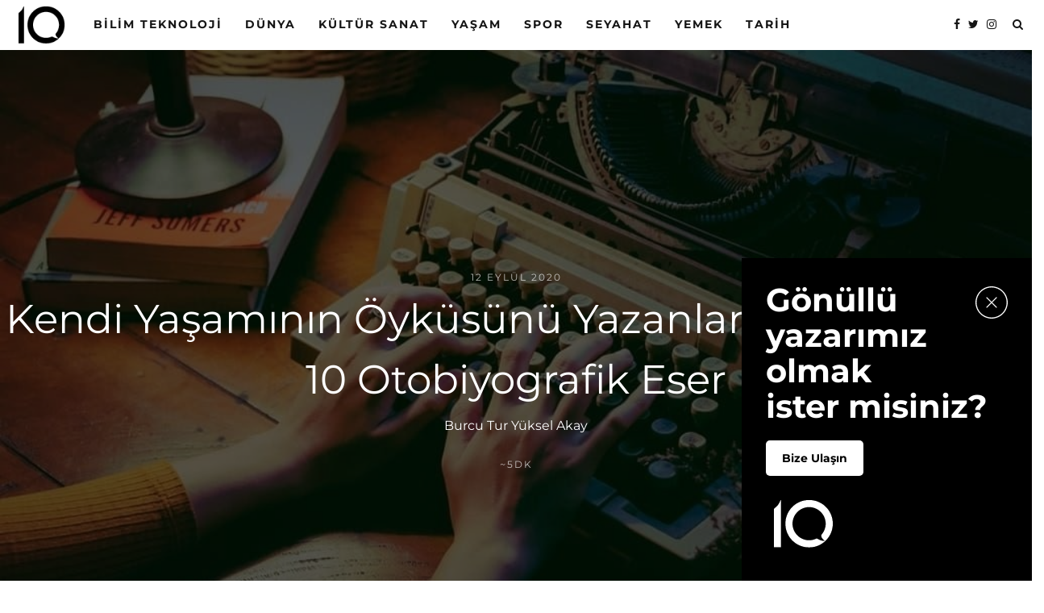

--- FILE ---
content_type: text/html; charset=UTF-8
request_url: https://10layn.com/10-otobiyografik-eser/
body_size: 20854
content:
<!DOCTYPE html>
<html lang="tr" prefix="og: http://ogp.me/ns#">
   <head>
      <meta charset="UTF-8">
      <meta name="viewport" content="width=device-width, initial-scale=1.0">
      <link rel="pingback" href="https://10layn.com/xmlrpc.php" />
      <title>Kendi Yaşamının Öyküsünü Yazanlar - En Etkileyici 10 Otobiyografik Eser | 10layn</title>
<meta name='robots' content='max-image-preview:large' />

<!-- This site is optimized with the Yoast SEO plugin v9.3 - https://yoast.com/wordpress/plugins/seo/ -->
<meta name="description" content="Mina Urgan&#039;dan Sylvia Plath&#039;e, Stephen Hawking&#039;den Adolf Hitler&#039;e kendi yaşamının öyküsünü yazanlar. Mutlaka okunması gereken 10 otobiyografik eser..."/>
<link rel="canonical" href="https://10layn.com/10-otobiyografik-eser/" />
<meta property="og:locale" content="tr_TR" />
<meta property="og:type" content="article" />
<meta property="og:title" content="Kendi Yaşamının Öyküsünü Yazanlar - En Etkileyici 10 Otobiyografik Eser | 10layn" />
<meta property="og:description" content="Mina Urgan&#039;dan Sylvia Plath&#039;e, Stephen Hawking&#039;den Adolf Hitler&#039;e kendi yaşamının öyküsünü yazanlar. Mutlaka okunması gereken 10 otobiyografik eser..." />
<meta property="og:url" content="https://10layn.com/10-otobiyografik-eser/" />
<meta property="og:site_name" content="10layn" />
<meta property="article:tag" content="adolf hitler" />
<meta property="article:tag" content="angelanın külleri" />
<meta property="article:tag" content="Anne Frank" />
<meta property="article:tag" content="benim kısa tarihim" />
<meta property="article:tag" content="bir dinazorun anıları" />
<meta property="article:tag" content="jack kerouac" />
<meta property="article:tag" content="kavgam" />
<meta property="article:tag" content="kelebek" />
<meta property="article:tag" content="mina urgan" />
<meta property="article:tag" content="otobiyografi" />
<meta property="article:tag" content="otobiyografik eser" />
<meta property="article:tag" content="otobiyografik roman" />
<meta property="article:tag" content="sırça fanus" />
<meta property="article:tag" content="sol ayağım" />
<meta property="article:tag" content="stephen hawking" />
<meta property="article:tag" content="sylvia plath" />
<meta property="article:tag" content="yolda" />
<meta property="article:section" content="Kültür Sanat" />
<meta property="article:published_time" content="2020-09-12T06:00:32+03:00" />
<meta property="article:modified_time" content="2024-12-18T12:48:59+03:00" />
<meta property="og:updated_time" content="2024-12-18T12:48:59+03:00" />
<meta property="og:image" content="https://10layn.com/wp-content/uploads/2020/09/typewriter-by-min-an.jpg" />
<meta property="og:image:secure_url" content="https://10layn.com/wp-content/uploads/2020/09/typewriter-by-min-an.jpg" />
<meta property="og:image:width" content="1024" />
<meta property="og:image:height" content="681" />
<meta property="og:image:alt" content="daktilo yazmak" />
<meta name="twitter:card" content="summary" />
<meta name="twitter:description" content="Mina Urgan&#039;dan Sylvia Plath&#039;e, Stephen Hawking&#039;den Adolf Hitler&#039;e kendi yaşamının öyküsünü yazanlar. Mutlaka okunması gereken 10 otobiyografik eser..." />
<meta name="twitter:title" content="Kendi Yaşamının Öyküsünü Yazanlar - En Etkileyici 10 Otobiyografik Eser | 10layn" />
<meta name="twitter:image" content="https://10layn.com/wp-content/uploads/2020/09/typewriter-by-min-an.jpg" />
<!-- / Yoast SEO plugin. -->

<link rel='dns-prefetch' href='//www.google.com' />
<link rel='dns-prefetch' href='//fonts.googleapis.com' />
<link rel="alternate" type="application/rss+xml" title="10layn &raquo; akışı" href="https://10layn.com/feed/" />
<link rel="alternate" type="application/rss+xml" title="10layn &raquo; yorum akışı" href="https://10layn.com/comments/feed/" />
<link rel="alternate" type="application/rss+xml" title="10layn &raquo; Kendi Yaşamının Öyküsünü Yazanlar &#8211; En Etkileyici 10 Otobiyografik Eser yorum akışı" href="https://10layn.com/10-otobiyografik-eser/feed/" />
<script type="text/javascript">
/* <![CDATA[ */
window._wpemojiSettings = {"baseUrl":"https:\/\/s.w.org\/images\/core\/emoji\/15.0.3\/72x72\/","ext":".png","svgUrl":"https:\/\/s.w.org\/images\/core\/emoji\/15.0.3\/svg\/","svgExt":".svg","source":{"concatemoji":"https:\/\/10layn.com\/wp-includes\/js\/wp-emoji-release.min.js?ver=6.5.7"}};
/*! This file is auto-generated */
!function(i,n){var o,s,e;function c(e){try{var t={supportTests:e,timestamp:(new Date).valueOf()};sessionStorage.setItem(o,JSON.stringify(t))}catch(e){}}function p(e,t,n){e.clearRect(0,0,e.canvas.width,e.canvas.height),e.fillText(t,0,0);var t=new Uint32Array(e.getImageData(0,0,e.canvas.width,e.canvas.height).data),r=(e.clearRect(0,0,e.canvas.width,e.canvas.height),e.fillText(n,0,0),new Uint32Array(e.getImageData(0,0,e.canvas.width,e.canvas.height).data));return t.every(function(e,t){return e===r[t]})}function u(e,t,n){switch(t){case"flag":return n(e,"\ud83c\udff3\ufe0f\u200d\u26a7\ufe0f","\ud83c\udff3\ufe0f\u200b\u26a7\ufe0f")?!1:!n(e,"\ud83c\uddfa\ud83c\uddf3","\ud83c\uddfa\u200b\ud83c\uddf3")&&!n(e,"\ud83c\udff4\udb40\udc67\udb40\udc62\udb40\udc65\udb40\udc6e\udb40\udc67\udb40\udc7f","\ud83c\udff4\u200b\udb40\udc67\u200b\udb40\udc62\u200b\udb40\udc65\u200b\udb40\udc6e\u200b\udb40\udc67\u200b\udb40\udc7f");case"emoji":return!n(e,"\ud83d\udc26\u200d\u2b1b","\ud83d\udc26\u200b\u2b1b")}return!1}function f(e,t,n){var r="undefined"!=typeof WorkerGlobalScope&&self instanceof WorkerGlobalScope?new OffscreenCanvas(300,150):i.createElement("canvas"),a=r.getContext("2d",{willReadFrequently:!0}),o=(a.textBaseline="top",a.font="600 32px Arial",{});return e.forEach(function(e){o[e]=t(a,e,n)}),o}function t(e){var t=i.createElement("script");t.src=e,t.defer=!0,i.head.appendChild(t)}"undefined"!=typeof Promise&&(o="wpEmojiSettingsSupports",s=["flag","emoji"],n.supports={everything:!0,everythingExceptFlag:!0},e=new Promise(function(e){i.addEventListener("DOMContentLoaded",e,{once:!0})}),new Promise(function(t){var n=function(){try{var e=JSON.parse(sessionStorage.getItem(o));if("object"==typeof e&&"number"==typeof e.timestamp&&(new Date).valueOf()<e.timestamp+604800&&"object"==typeof e.supportTests)return e.supportTests}catch(e){}return null}();if(!n){if("undefined"!=typeof Worker&&"undefined"!=typeof OffscreenCanvas&&"undefined"!=typeof URL&&URL.createObjectURL&&"undefined"!=typeof Blob)try{var e="postMessage("+f.toString()+"("+[JSON.stringify(s),u.toString(),p.toString()].join(",")+"));",r=new Blob([e],{type:"text/javascript"}),a=new Worker(URL.createObjectURL(r),{name:"wpTestEmojiSupports"});return void(a.onmessage=function(e){c(n=e.data),a.terminate(),t(n)})}catch(e){}c(n=f(s,u,p))}t(n)}).then(function(e){for(var t in e)n.supports[t]=e[t],n.supports.everything=n.supports.everything&&n.supports[t],"flag"!==t&&(n.supports.everythingExceptFlag=n.supports.everythingExceptFlag&&n.supports[t]);n.supports.everythingExceptFlag=n.supports.everythingExceptFlag&&!n.supports.flag,n.DOMReady=!1,n.readyCallback=function(){n.DOMReady=!0}}).then(function(){return e}).then(function(){var e;n.supports.everything||(n.readyCallback(),(e=n.source||{}).concatemoji?t(e.concatemoji):e.wpemoji&&e.twemoji&&(t(e.twemoji),t(e.wpemoji)))}))}((window,document),window._wpemojiSettings);
/* ]]> */
</script>
<style id='wp-emoji-styles-inline-css' type='text/css'>

	img.wp-smiley, img.emoji {
		display: inline !important;
		border: none !important;
		box-shadow: none !important;
		height: 1em !important;
		width: 1em !important;
		margin: 0 0.07em !important;
		vertical-align: -0.1em !important;
		background: none !important;
		padding: 0 !important;
	}
</style>
<link rel='stylesheet' id='wp-block-library-css' href='https://10layn.com/wp-includes/css/dist/block-library/style.min.css?ver=6.5.7' type='text/css' media='all' />
<style id='classic-theme-styles-inline-css' type='text/css'>
/*! This file is auto-generated */
.wp-block-button__link{color:#fff;background-color:#32373c;border-radius:9999px;box-shadow:none;text-decoration:none;padding:calc(.667em + 2px) calc(1.333em + 2px);font-size:1.125em}.wp-block-file__button{background:#32373c;color:#fff;text-decoration:none}
</style>
<style id='global-styles-inline-css' type='text/css'>
body{--wp--preset--color--black: #000000;--wp--preset--color--cyan-bluish-gray: #abb8c3;--wp--preset--color--white: #ffffff;--wp--preset--color--pale-pink: #f78da7;--wp--preset--color--vivid-red: #cf2e2e;--wp--preset--color--luminous-vivid-orange: #ff6900;--wp--preset--color--luminous-vivid-amber: #fcb900;--wp--preset--color--light-green-cyan: #7bdcb5;--wp--preset--color--vivid-green-cyan: #00d084;--wp--preset--color--pale-cyan-blue: #8ed1fc;--wp--preset--color--vivid-cyan-blue: #0693e3;--wp--preset--color--vivid-purple: #9b51e0;--wp--preset--gradient--vivid-cyan-blue-to-vivid-purple: linear-gradient(135deg,rgba(6,147,227,1) 0%,rgb(155,81,224) 100%);--wp--preset--gradient--light-green-cyan-to-vivid-green-cyan: linear-gradient(135deg,rgb(122,220,180) 0%,rgb(0,208,130) 100%);--wp--preset--gradient--luminous-vivid-amber-to-luminous-vivid-orange: linear-gradient(135deg,rgba(252,185,0,1) 0%,rgba(255,105,0,1) 100%);--wp--preset--gradient--luminous-vivid-orange-to-vivid-red: linear-gradient(135deg,rgba(255,105,0,1) 0%,rgb(207,46,46) 100%);--wp--preset--gradient--very-light-gray-to-cyan-bluish-gray: linear-gradient(135deg,rgb(238,238,238) 0%,rgb(169,184,195) 100%);--wp--preset--gradient--cool-to-warm-spectrum: linear-gradient(135deg,rgb(74,234,220) 0%,rgb(151,120,209) 20%,rgb(207,42,186) 40%,rgb(238,44,130) 60%,rgb(251,105,98) 80%,rgb(254,248,76) 100%);--wp--preset--gradient--blush-light-purple: linear-gradient(135deg,rgb(255,206,236) 0%,rgb(152,150,240) 100%);--wp--preset--gradient--blush-bordeaux: linear-gradient(135deg,rgb(254,205,165) 0%,rgb(254,45,45) 50%,rgb(107,0,62) 100%);--wp--preset--gradient--luminous-dusk: linear-gradient(135deg,rgb(255,203,112) 0%,rgb(199,81,192) 50%,rgb(65,88,208) 100%);--wp--preset--gradient--pale-ocean: linear-gradient(135deg,rgb(255,245,203) 0%,rgb(182,227,212) 50%,rgb(51,167,181) 100%);--wp--preset--gradient--electric-grass: linear-gradient(135deg,rgb(202,248,128) 0%,rgb(113,206,126) 100%);--wp--preset--gradient--midnight: linear-gradient(135deg,rgb(2,3,129) 0%,rgb(40,116,252) 100%);--wp--preset--font-size--small: 13px;--wp--preset--font-size--medium: 20px;--wp--preset--font-size--large: 36px;--wp--preset--font-size--x-large: 42px;--wp--preset--spacing--20: 0.44rem;--wp--preset--spacing--30: 0.67rem;--wp--preset--spacing--40: 1rem;--wp--preset--spacing--50: 1.5rem;--wp--preset--spacing--60: 2.25rem;--wp--preset--spacing--70: 3.38rem;--wp--preset--spacing--80: 5.06rem;--wp--preset--shadow--natural: 6px 6px 9px rgba(0, 0, 0, 0.2);--wp--preset--shadow--deep: 12px 12px 50px rgba(0, 0, 0, 0.4);--wp--preset--shadow--sharp: 6px 6px 0px rgba(0, 0, 0, 0.2);--wp--preset--shadow--outlined: 6px 6px 0px -3px rgba(255, 255, 255, 1), 6px 6px rgba(0, 0, 0, 1);--wp--preset--shadow--crisp: 6px 6px 0px rgba(0, 0, 0, 1);}:where(.is-layout-flex){gap: 0.5em;}:where(.is-layout-grid){gap: 0.5em;}body .is-layout-flex{display: flex;}body .is-layout-flex{flex-wrap: wrap;align-items: center;}body .is-layout-flex > *{margin: 0;}body .is-layout-grid{display: grid;}body .is-layout-grid > *{margin: 0;}:where(.wp-block-columns.is-layout-flex){gap: 2em;}:where(.wp-block-columns.is-layout-grid){gap: 2em;}:where(.wp-block-post-template.is-layout-flex){gap: 1.25em;}:where(.wp-block-post-template.is-layout-grid){gap: 1.25em;}.has-black-color{color: var(--wp--preset--color--black) !important;}.has-cyan-bluish-gray-color{color: var(--wp--preset--color--cyan-bluish-gray) !important;}.has-white-color{color: var(--wp--preset--color--white) !important;}.has-pale-pink-color{color: var(--wp--preset--color--pale-pink) !important;}.has-vivid-red-color{color: var(--wp--preset--color--vivid-red) !important;}.has-luminous-vivid-orange-color{color: var(--wp--preset--color--luminous-vivid-orange) !important;}.has-luminous-vivid-amber-color{color: var(--wp--preset--color--luminous-vivid-amber) !important;}.has-light-green-cyan-color{color: var(--wp--preset--color--light-green-cyan) !important;}.has-vivid-green-cyan-color{color: var(--wp--preset--color--vivid-green-cyan) !important;}.has-pale-cyan-blue-color{color: var(--wp--preset--color--pale-cyan-blue) !important;}.has-vivid-cyan-blue-color{color: var(--wp--preset--color--vivid-cyan-blue) !important;}.has-vivid-purple-color{color: var(--wp--preset--color--vivid-purple) !important;}.has-black-background-color{background-color: var(--wp--preset--color--black) !important;}.has-cyan-bluish-gray-background-color{background-color: var(--wp--preset--color--cyan-bluish-gray) !important;}.has-white-background-color{background-color: var(--wp--preset--color--white) !important;}.has-pale-pink-background-color{background-color: var(--wp--preset--color--pale-pink) !important;}.has-vivid-red-background-color{background-color: var(--wp--preset--color--vivid-red) !important;}.has-luminous-vivid-orange-background-color{background-color: var(--wp--preset--color--luminous-vivid-orange) !important;}.has-luminous-vivid-amber-background-color{background-color: var(--wp--preset--color--luminous-vivid-amber) !important;}.has-light-green-cyan-background-color{background-color: var(--wp--preset--color--light-green-cyan) !important;}.has-vivid-green-cyan-background-color{background-color: var(--wp--preset--color--vivid-green-cyan) !important;}.has-pale-cyan-blue-background-color{background-color: var(--wp--preset--color--pale-cyan-blue) !important;}.has-vivid-cyan-blue-background-color{background-color: var(--wp--preset--color--vivid-cyan-blue) !important;}.has-vivid-purple-background-color{background-color: var(--wp--preset--color--vivid-purple) !important;}.has-black-border-color{border-color: var(--wp--preset--color--black) !important;}.has-cyan-bluish-gray-border-color{border-color: var(--wp--preset--color--cyan-bluish-gray) !important;}.has-white-border-color{border-color: var(--wp--preset--color--white) !important;}.has-pale-pink-border-color{border-color: var(--wp--preset--color--pale-pink) !important;}.has-vivid-red-border-color{border-color: var(--wp--preset--color--vivid-red) !important;}.has-luminous-vivid-orange-border-color{border-color: var(--wp--preset--color--luminous-vivid-orange) !important;}.has-luminous-vivid-amber-border-color{border-color: var(--wp--preset--color--luminous-vivid-amber) !important;}.has-light-green-cyan-border-color{border-color: var(--wp--preset--color--light-green-cyan) !important;}.has-vivid-green-cyan-border-color{border-color: var(--wp--preset--color--vivid-green-cyan) !important;}.has-pale-cyan-blue-border-color{border-color: var(--wp--preset--color--pale-cyan-blue) !important;}.has-vivid-cyan-blue-border-color{border-color: var(--wp--preset--color--vivid-cyan-blue) !important;}.has-vivid-purple-border-color{border-color: var(--wp--preset--color--vivid-purple) !important;}.has-vivid-cyan-blue-to-vivid-purple-gradient-background{background: var(--wp--preset--gradient--vivid-cyan-blue-to-vivid-purple) !important;}.has-light-green-cyan-to-vivid-green-cyan-gradient-background{background: var(--wp--preset--gradient--light-green-cyan-to-vivid-green-cyan) !important;}.has-luminous-vivid-amber-to-luminous-vivid-orange-gradient-background{background: var(--wp--preset--gradient--luminous-vivid-amber-to-luminous-vivid-orange) !important;}.has-luminous-vivid-orange-to-vivid-red-gradient-background{background: var(--wp--preset--gradient--luminous-vivid-orange-to-vivid-red) !important;}.has-very-light-gray-to-cyan-bluish-gray-gradient-background{background: var(--wp--preset--gradient--very-light-gray-to-cyan-bluish-gray) !important;}.has-cool-to-warm-spectrum-gradient-background{background: var(--wp--preset--gradient--cool-to-warm-spectrum) !important;}.has-blush-light-purple-gradient-background{background: var(--wp--preset--gradient--blush-light-purple) !important;}.has-blush-bordeaux-gradient-background{background: var(--wp--preset--gradient--blush-bordeaux) !important;}.has-luminous-dusk-gradient-background{background: var(--wp--preset--gradient--luminous-dusk) !important;}.has-pale-ocean-gradient-background{background: var(--wp--preset--gradient--pale-ocean) !important;}.has-electric-grass-gradient-background{background: var(--wp--preset--gradient--electric-grass) !important;}.has-midnight-gradient-background{background: var(--wp--preset--gradient--midnight) !important;}.has-small-font-size{font-size: var(--wp--preset--font-size--small) !important;}.has-medium-font-size{font-size: var(--wp--preset--font-size--medium) !important;}.has-large-font-size{font-size: var(--wp--preset--font-size--large) !important;}.has-x-large-font-size{font-size: var(--wp--preset--font-size--x-large) !important;}
.wp-block-navigation a:where(:not(.wp-element-button)){color: inherit;}
:where(.wp-block-post-template.is-layout-flex){gap: 1.25em;}:where(.wp-block-post-template.is-layout-grid){gap: 1.25em;}
:where(.wp-block-columns.is-layout-flex){gap: 2em;}:where(.wp-block-columns.is-layout-grid){gap: 2em;}
.wp-block-pullquote{font-size: 1.5em;line-height: 1.6;}
</style>
<link rel='stylesheet' id='contact-form-7-css' href='https://10layn.com/wp-content/plugins/contact-form-7/includes/css/styles.css?ver=5.1.9' type='text/css' media='all' />
<style type="text/css">@font-face {font-family:Montserrat;font-style:normal;font-weight:300;src:url(/cf-fonts/s/montserrat/5.0.16/latin-ext/300/normal.woff2);unicode-range:U+0100-02AF,U+0304,U+0308,U+0329,U+1E00-1E9F,U+1EF2-1EFF,U+2020,U+20A0-20AB,U+20AD-20CF,U+2113,U+2C60-2C7F,U+A720-A7FF;font-display:swap;}@font-face {font-family:Montserrat;font-style:normal;font-weight:300;src:url(/cf-fonts/s/montserrat/5.0.16/latin/300/normal.woff2);unicode-range:U+0000-00FF,U+0131,U+0152-0153,U+02BB-02BC,U+02C6,U+02DA,U+02DC,U+0304,U+0308,U+0329,U+2000-206F,U+2074,U+20AC,U+2122,U+2191,U+2193,U+2212,U+2215,U+FEFF,U+FFFD;font-display:swap;}@font-face {font-family:Montserrat;font-style:normal;font-weight:300;src:url(/cf-fonts/s/montserrat/5.0.16/cyrillic/300/normal.woff2);unicode-range:U+0301,U+0400-045F,U+0490-0491,U+04B0-04B1,U+2116;font-display:swap;}@font-face {font-family:Montserrat;font-style:normal;font-weight:300;src:url(/cf-fonts/s/montserrat/5.0.16/cyrillic-ext/300/normal.woff2);unicode-range:U+0460-052F,U+1C80-1C88,U+20B4,U+2DE0-2DFF,U+A640-A69F,U+FE2E-FE2F;font-display:swap;}@font-face {font-family:Montserrat;font-style:normal;font-weight:300;src:url(/cf-fonts/s/montserrat/5.0.16/vietnamese/300/normal.woff2);unicode-range:U+0102-0103,U+0110-0111,U+0128-0129,U+0168-0169,U+01A0-01A1,U+01AF-01B0,U+0300-0301,U+0303-0304,U+0308-0309,U+0323,U+0329,U+1EA0-1EF9,U+20AB;font-display:swap;}@font-face {font-family:Montserrat;font-style:normal;font-weight:400;src:url(/cf-fonts/s/montserrat/5.0.16/latin/400/normal.woff2);unicode-range:U+0000-00FF,U+0131,U+0152-0153,U+02BB-02BC,U+02C6,U+02DA,U+02DC,U+0304,U+0308,U+0329,U+2000-206F,U+2074,U+20AC,U+2122,U+2191,U+2193,U+2212,U+2215,U+FEFF,U+FFFD;font-display:swap;}@font-face {font-family:Montserrat;font-style:normal;font-weight:400;src:url(/cf-fonts/s/montserrat/5.0.16/vietnamese/400/normal.woff2);unicode-range:U+0102-0103,U+0110-0111,U+0128-0129,U+0168-0169,U+01A0-01A1,U+01AF-01B0,U+0300-0301,U+0303-0304,U+0308-0309,U+0323,U+0329,U+1EA0-1EF9,U+20AB;font-display:swap;}@font-face {font-family:Montserrat;font-style:normal;font-weight:400;src:url(/cf-fonts/s/montserrat/5.0.16/cyrillic/400/normal.woff2);unicode-range:U+0301,U+0400-045F,U+0490-0491,U+04B0-04B1,U+2116;font-display:swap;}@font-face {font-family:Montserrat;font-style:normal;font-weight:400;src:url(/cf-fonts/s/montserrat/5.0.16/cyrillic-ext/400/normal.woff2);unicode-range:U+0460-052F,U+1C80-1C88,U+20B4,U+2DE0-2DFF,U+A640-A69F,U+FE2E-FE2F;font-display:swap;}@font-face {font-family:Montserrat;font-style:normal;font-weight:400;src:url(/cf-fonts/s/montserrat/5.0.16/latin-ext/400/normal.woff2);unicode-range:U+0100-02AF,U+0304,U+0308,U+0329,U+1E00-1E9F,U+1EF2-1EFF,U+2020,U+20A0-20AB,U+20AD-20CF,U+2113,U+2C60-2C7F,U+A720-A7FF;font-display:swap;}@font-face {font-family:Montserrat;font-style:italic;font-weight:400;src:url(/cf-fonts/s/montserrat/5.0.16/latin-ext/400/italic.woff2);unicode-range:U+0100-02AF,U+0304,U+0308,U+0329,U+1E00-1E9F,U+1EF2-1EFF,U+2020,U+20A0-20AB,U+20AD-20CF,U+2113,U+2C60-2C7F,U+A720-A7FF;font-display:swap;}@font-face {font-family:Montserrat;font-style:italic;font-weight:400;src:url(/cf-fonts/s/montserrat/5.0.16/cyrillic-ext/400/italic.woff2);unicode-range:U+0460-052F,U+1C80-1C88,U+20B4,U+2DE0-2DFF,U+A640-A69F,U+FE2E-FE2F;font-display:swap;}@font-face {font-family:Montserrat;font-style:italic;font-weight:400;src:url(/cf-fonts/s/montserrat/5.0.16/cyrillic/400/italic.woff2);unicode-range:U+0301,U+0400-045F,U+0490-0491,U+04B0-04B1,U+2116;font-display:swap;}@font-face {font-family:Montserrat;font-style:italic;font-weight:400;src:url(/cf-fonts/s/montserrat/5.0.16/vietnamese/400/italic.woff2);unicode-range:U+0102-0103,U+0110-0111,U+0128-0129,U+0168-0169,U+01A0-01A1,U+01AF-01B0,U+0300-0301,U+0303-0304,U+0308-0309,U+0323,U+0329,U+1EA0-1EF9,U+20AB;font-display:swap;}@font-face {font-family:Montserrat;font-style:italic;font-weight:400;src:url(/cf-fonts/s/montserrat/5.0.16/latin/400/italic.woff2);unicode-range:U+0000-00FF,U+0131,U+0152-0153,U+02BB-02BC,U+02C6,U+02DA,U+02DC,U+0304,U+0308,U+0329,U+2000-206F,U+2074,U+20AC,U+2122,U+2191,U+2193,U+2212,U+2215,U+FEFF,U+FFFD;font-display:swap;}@font-face {font-family:Montserrat;font-style:normal;font-weight:700;src:url(/cf-fonts/s/montserrat/5.0.16/cyrillic/700/normal.woff2);unicode-range:U+0301,U+0400-045F,U+0490-0491,U+04B0-04B1,U+2116;font-display:swap;}@font-face {font-family:Montserrat;font-style:normal;font-weight:700;src:url(/cf-fonts/s/montserrat/5.0.16/cyrillic-ext/700/normal.woff2);unicode-range:U+0460-052F,U+1C80-1C88,U+20B4,U+2DE0-2DFF,U+A640-A69F,U+FE2E-FE2F;font-display:swap;}@font-face {font-family:Montserrat;font-style:normal;font-weight:700;src:url(/cf-fonts/s/montserrat/5.0.16/latin-ext/700/normal.woff2);unicode-range:U+0100-02AF,U+0304,U+0308,U+0329,U+1E00-1E9F,U+1EF2-1EFF,U+2020,U+20A0-20AB,U+20AD-20CF,U+2113,U+2C60-2C7F,U+A720-A7FF;font-display:swap;}@font-face {font-family:Montserrat;font-style:normal;font-weight:700;src:url(/cf-fonts/s/montserrat/5.0.16/vietnamese/700/normal.woff2);unicode-range:U+0102-0103,U+0110-0111,U+0128-0129,U+0168-0169,U+01A0-01A1,U+01AF-01B0,U+0300-0301,U+0303-0304,U+0308-0309,U+0323,U+0329,U+1EA0-1EF9,U+20AB;font-display:swap;}@font-face {font-family:Montserrat;font-style:normal;font-weight:700;src:url(/cf-fonts/s/montserrat/5.0.16/latin/700/normal.woff2);unicode-range:U+0000-00FF,U+0131,U+0152-0153,U+02BB-02BC,U+02C6,U+02DA,U+02DC,U+0304,U+0308,U+0329,U+2000-206F,U+2074,U+20AC,U+2122,U+2191,U+2193,U+2212,U+2215,U+FEFF,U+FFFD;font-display:swap;}@font-face {font-family:Montserrat;font-style:italic;font-weight:700;src:url(/cf-fonts/s/montserrat/5.0.16/cyrillic-ext/700/italic.woff2);unicode-range:U+0460-052F,U+1C80-1C88,U+20B4,U+2DE0-2DFF,U+A640-A69F,U+FE2E-FE2F;font-display:swap;}@font-face {font-family:Montserrat;font-style:italic;font-weight:700;src:url(/cf-fonts/s/montserrat/5.0.16/latin-ext/700/italic.woff2);unicode-range:U+0100-02AF,U+0304,U+0308,U+0329,U+1E00-1E9F,U+1EF2-1EFF,U+2020,U+20A0-20AB,U+20AD-20CF,U+2113,U+2C60-2C7F,U+A720-A7FF;font-display:swap;}@font-face {font-family:Montserrat;font-style:italic;font-weight:700;src:url(/cf-fonts/s/montserrat/5.0.16/latin/700/italic.woff2);unicode-range:U+0000-00FF,U+0131,U+0152-0153,U+02BB-02BC,U+02C6,U+02DA,U+02DC,U+0304,U+0308,U+0329,U+2000-206F,U+2074,U+20AC,U+2122,U+2191,U+2193,U+2212,U+2215,U+FEFF,U+FFFD;font-display:swap;}@font-face {font-family:Montserrat;font-style:italic;font-weight:700;src:url(/cf-fonts/s/montserrat/5.0.16/cyrillic/700/italic.woff2);unicode-range:U+0301,U+0400-045F,U+0490-0491,U+04B0-04B1,U+2116;font-display:swap;}@font-face {font-family:Montserrat;font-style:italic;font-weight:700;src:url(/cf-fonts/s/montserrat/5.0.16/vietnamese/700/italic.woff2);unicode-range:U+0102-0103,U+0110-0111,U+0128-0129,U+0168-0169,U+01A0-01A1,U+01AF-01B0,U+0300-0301,U+0303-0304,U+0308-0309,U+0323,U+0329,U+1EA0-1EF9,U+20AB;font-display:swap;}@font-face {font-family:Montserrat;font-style:normal;font-weight:900;src:url(/cf-fonts/s/montserrat/5.0.16/vietnamese/900/normal.woff2);unicode-range:U+0102-0103,U+0110-0111,U+0128-0129,U+0168-0169,U+01A0-01A1,U+01AF-01B0,U+0300-0301,U+0303-0304,U+0308-0309,U+0323,U+0329,U+1EA0-1EF9,U+20AB;font-display:swap;}@font-face {font-family:Montserrat;font-style:normal;font-weight:900;src:url(/cf-fonts/s/montserrat/5.0.16/cyrillic-ext/900/normal.woff2);unicode-range:U+0460-052F,U+1C80-1C88,U+20B4,U+2DE0-2DFF,U+A640-A69F,U+FE2E-FE2F;font-display:swap;}@font-face {font-family:Montserrat;font-style:normal;font-weight:900;src:url(/cf-fonts/s/montserrat/5.0.16/latin-ext/900/normal.woff2);unicode-range:U+0100-02AF,U+0304,U+0308,U+0329,U+1E00-1E9F,U+1EF2-1EFF,U+2020,U+20A0-20AB,U+20AD-20CF,U+2113,U+2C60-2C7F,U+A720-A7FF;font-display:swap;}@font-face {font-family:Montserrat;font-style:normal;font-weight:900;src:url(/cf-fonts/s/montserrat/5.0.16/latin/900/normal.woff2);unicode-range:U+0000-00FF,U+0131,U+0152-0153,U+02BB-02BC,U+02C6,U+02DA,U+02DC,U+0304,U+0308,U+0329,U+2000-206F,U+2074,U+20AC,U+2122,U+2191,U+2193,U+2212,U+2215,U+FEFF,U+FFFD;font-display:swap;}@font-face {font-family:Montserrat;font-style:normal;font-weight:900;src:url(/cf-fonts/s/montserrat/5.0.16/cyrillic/900/normal.woff2);unicode-range:U+0301,U+0400-045F,U+0490-0491,U+04B0-04B1,U+2116;font-display:swap;}</style>
<link rel='stylesheet' id='bootstrap-css' href='https://10layn.com/wp-content/themes/evoke/css/bootstrap/css/bootstrap.min.css' type='text/css' media='all' />
<link rel='stylesheet' id='font-awesome-css' href='https://10layn.com/wp-content/themes/evoke/css/fontawesome/css/font-awesome.min.css' type='text/css' media='all' />
<link rel='stylesheet' id='evoke-style-css-css' href='https://10layn.com/wp-content/themes/evoke/style.min.css?v1.33' type='text/css' media='all' />
<style id='evoke-style-css-inline-css' type='text/css'>
body{font-family: Montserrat;font-size: 16px;}.intro-text, .blog-item h3, .single-post-title h3, .author-details span{font-family:Montserrat;}p{font-size:16px;}h1, h2, h3, h4, h5, h6, blockquote cite, .menu-nav li, .small-title, .item-date, .author-details, .view-more a, .tagcloud a, .foo-block span.post-date, .copy-txt, .page-numbers, .nav-page, .submit, #submit-contact, .tags-single-page, .wp-caption-text, .get-social li, .comment-author span, .page-links a, #infinite-handle{font-family:Montserrat;}.blog-item h2, .single-post-title h1{font-family:Montserrat;}h1{font-size:50px;}h2{font-size:48px;}h3{font-size:36px;}h4{font-size:24px;}.main{margin:0 15px;}.navbar-bkg{padding:0 15px;}.blog-item{margin-bottom:0px;padding-left:0px;padding-right:0px;}.wrap-articles .row .blog-item:first-child{padding-left:0px;}.wrap-articles .row .blog-item:last-child{padding-right:0px;}.wrap-articles .row:last-of-type .blog-item{margin-bottom:0px;}.wrap-articles .row:last-of-type .blog-item-3col:nth-child(1), .wrap-articles .row:last-of-type .blog-item-3col:nth-child(2){padding-right:0px;}.wrap-articles .row:last-of-type .blog-item-4col:nth-child(1), .wrap-articles .row:last-of-type .blog-item-4col:nth-child(2), .wrap-articles .row:last-of-type .blog-item-4col:nth-child(3){padding-right:0px;}@media (min-width: 768px) and (max-width: 979px) {.main{margin:0 15px;}.navbar-bkg{padding:0 15px;}.blog-item{padding-left:0px;padding-right:0px;}.wrap-articles .row:last-of-type .blog-item{margin-bottom:15px;}.wrap-articles .row:last-of-type .blog-item:last-child{margin-bottom:0px;}}@media (max-width: 767px) {.main{margin:0 15px;}.navbar-bkg{padding:0 15px;}.blog-item{margin-bottom:15px;padding-left:0px;padding-right:0px;}.wrap-articles .row:last-of-type .blog-item{margin-bottom:15px;}.wrap-articles .row:last-of-type .blog-item:last-child{margin-bottom:0px;}.wrap-articles .row:last-of-type .blog-item-4col{padding-right:0 !important;}}
</style>
<script type="text/javascript" src="https://10layn.com/wp-includes/js/jquery/jquery.min.js?ver=3.7.1" id="jquery-core-js"></script>
<script type="text/javascript" src="https://10layn.com/wp-includes/js/jquery/jquery-migrate.min.js?ver=3.4.1" id="jquery-migrate-js"></script>
<link rel="https://api.w.org/" href="https://10layn.com/wp-json/" /><link rel="alternate" type="application/json" href="https://10layn.com/wp-json/wp/v2/posts/15073" /><link rel="EditURI" type="application/rsd+xml" title="RSD" href="https://10layn.com/xmlrpc.php?rsd" />
<meta name="generator" content="WordPress 6.5.7" />
<link rel='shortlink' href='https://10layn.com/?p=15073' />
<link rel="alternate" type="application/json+oembed" href="https://10layn.com/wp-json/oembed/1.0/embed?url=https%3A%2F%2F10layn.com%2F10-otobiyografik-eser%2F" />
<link rel="alternate" type="text/xml+oembed" href="https://10layn.com/wp-json/oembed/1.0/embed?url=https%3A%2F%2F10layn.com%2F10-otobiyografik-eser%2F&#038;format=xml" />
<link rel="icon" href="https://10layn.com/wp-content/uploads/2017/10/cropped-10layn-logo-favicon-new-32x32.png" sizes="32x32" />
<link rel="icon" href="https://10layn.com/wp-content/uploads/2017/10/cropped-10layn-logo-favicon-new-192x192.png" sizes="192x192" />
<link rel="apple-touch-icon" href="https://10layn.com/wp-content/uploads/2017/10/cropped-10layn-logo-favicon-new-180x180.png" />
<meta name="msapplication-TileImage" content="https://10layn.com/wp-content/uploads/2017/10/cropped-10layn-logo-favicon-new-270x270.png" />
		<style type="text/css" id="wp-custom-css">
			body{font-family: Montserrat;font-size: 16px;}.intro-text, .blog-item h3, .single-post-title h3, .author-details span{font-family:Montserrat;}p{font-size:16px;}h1, h2, h3, h4, h5, h6, blockquote cite, .menu-nav li, .small-title, .item-date, .author-details, .view-more a, .tagcloud a, .foo-block span.post-date, .copy-txt, .page-numbers, .nav-page, .submit, #submit-contact, .tags-single-page, .wp-caption-text, .get-social li, .comment-author span, .page-links a, #infinite-handle{font-family:Montserrat;}.blog-item h2, .single-post-title h1{font-family:Montserrat;}h1{font-size:50px;}h2{font-size:48px;}h3{font-size:36px;}h4{font-size:24px;}.main{margin:0;}.navbar-bkg{padding:0 15px;}.blog-item{margin-bottom:0px;padding-left:0px;padding-right:0px;}.wrap-articles .row .blog-item:first-child{padding-left:0px;}.wrap-articles .row .blog-item:last-child{padding-right:0px;}.wrap-articles .row:last-of-type .blog-item{margin-bottom:0px;}.wrap-articles .row:last-of-type .blog-item-3col:nth-child(1), .wrap-articles .row:last-of-type .blog-item-3col:nth-child(2){padding-right:0px;}.wrap-articles .row:last-of-type .blog-item-4col:nth-child(1), .wrap-articles .row:last-of-type .blog-item-4col:nth-child(2), .wrap-articles .row:last-of-type .blog-item-4col:nth-child(3){padding-right:0px;}.blog-item-full, .single-post-title{height:50em;}@media (min-width: 768px) and (max-width: 979px) {.main{margin:0 15px;}.navbar-bkg{padding:0 15px;}.blog-item{padding-left:0px;padding-right:0px;}.wrap-articles .row:last-of-type .blog-item{margin-bottom:15px;}.wrap-articles .row:last-of-type .blog-item:last-child{margin-bottom:0px;}}@media (max-width: 767px) {.main{margin:0 15px;}.navbar-bkg{padding:0 15px;}.blog-item{margin-bottom:15px;padding-left:0px;padding-right:0px;}.wrap-articles .row:last-of-type .blog-item{margin-bottom:15px;}.wrap-articles .row:last-of-type .blog-item:last-child{margin-bottom:0px;}.wrap-articles .row:last-of-type .blog-item-4col{padding-right:0 !important;}}.logo img { width:73px; }
.container { max-width:730px; }
h1,h2,h3,h4,h5,h6 {     letter-spacing: 0; }
.share-links-fixed { background:#fff;}
.share-links .get-social { margin:0; text-align:left; }
.get-social li { margin:0;     display: block;
    text-align: center; }
.get-social { margin:0; }
.single-overlay { z-index:2; } 
.addthis-smartlayers  { z-index:6; }
.view-more a, .tagcloud a, .submit, #submit-contact, .get-social li a { border:0; border-radius:0; background:transparent; }
.view-more a:hover, .tagcloud a:hover, .submit:hover, #submit-contact:hover, .get-social li a:hover { 
border:0; border-radius:0; background:transparent;
 }
.blog-item {
z-index:2;
}
.blog-item h2 { font-size:34px; padding:0 20px; line-height:1.2; }
.single-post ol { margin-left:0; padding-left:0; }
.single-post ol li {
  list-style: none;
}
.single-post-title {
z-index:2;
}
.single-post ol li {
  list-style: none;
}
.single-post ol li:first-child:before {
  content: "";
  background: url(http://10layn.touchdijital.com/wp-content/themes/evoke/images/10layn-number-01.svg) no-repeat;
  background-position:center;
  height: 50px;
margin:40px auto 20px;
  display: block;
  vertical-align: middle;
  background-position-y: bottom;
}
.single-post ol li:nth-child(2):before {
  content: "";
  background: url(http://10layn.touchdijital.com/wp-content/themes/evoke/images/10layn-number-02.svg) no-repeat;
  background-position:center;
  height: 50px;
margin:40px auto 20px;
  display: block;
  vertical-align: middle;
  background-position-y: bottom;
}
.single-post ol li:nth-child(3):before {
  content: "";
  background: url(http://10layn.touchdijital.com/wp-content/themes/evoke/images/10layn-number-03.svg) no-repeat;
  background-position:center;
  height: 50px;
margin:40px auto 20px;
  display: block;
  vertical-align: middle;
  background-position-y: bottom;
}
.single-post ol li:nth-child(4):before {
  content: "";
  background: url(http://10layn.touchdijital.com/wp-content/themes/evoke/images/10layn-number-04.svg) no-repeat;
  background-position:center;
  height: 50px;
margin:40px auto 20px;
  display: block;
  vertical-align: middle;
  background-position-y: bottom;
}
.single-post ol li:nth-child(5):before {
  content: "";
  background: url(http://10layn.touchdijital.com/wp-content/themes/evoke/images/10layn-number-05.svg) no-repeat;
  background-position:center;
  height: 50px;
margin:40px auto 20px;
  display: block;
  vertical-align: middle;
  background-position-y: bottom;
}
.single-post ol li:nth-child(6):before {
  content: "";
  background: url(http://10layn.touchdijital.com/wp-content/themes/evoke/images/10layn-number-06.svg) no-repeat;
  background-position:center;
  height: 50px;
margin:40px auto 20px;
  display: block;
  vertical-align: middle;
  background-position-y: bottom;
}
.single-post ol li:nth-child(7):before {
  content: "";
  background: url(http://10layn.touchdijital.com/wp-content/themes/evoke/images/10layn-number-07.svg) no-repeat;
  background-position:center;
  height: 50px;
margin:40px auto 20px;
  display: block;
  vertical-align: middle;
  background-position-y: bottom;
}
.single-post ol li:nth-child(8):before {
  content: "";
  background: url(http://10layn.touchdijital.com/wp-content/themes/evoke/images/10layn-number-08.svg) no-repeat;
  background-position:center;
  height: 50px;
margin:40px auto 20px;
  display: block;
  vertical-align: middle;
  background-position-y: bottom;
}
.single-post ol li:nth-child(9):before {
  content: "";
  background: url(http://10layn.touchdijital.com/wp-content/themes/evoke/images/10layn-number-09.svg) no-repeat;
  background-position:center;
  height: 50px;
margin:40px auto 20px;
  display: block;
  vertical-align: middle;
  background-position-y: bottom;
}
.single-post ol li:nth-child(10):before {
  content: "";
  background: url(http://10layn.touchdijital.com/wp-content/themes/evoke/images/10layn-number-10.svg) no-repeat;
  background-position:center;
  height: 50px;
margin:40px auto 20px;
  display: block;
  vertical-align: middle;
  background-position-y: bottom;
}
.sayi-margin { margin:40px auto 20px; }
.contact-form textarea {
width:100% !important;}
.contact-submit { text-align:center; }
.contact-form label { font-weight:400 !important; }
.contact-submit {     display: inline-block;
    margin: 0 auto;
    text-align: center;
    width: 100%; }
.contact-submit input { background:#000; color:#fff; border:0; margin:0 auto 30px; text-align:center; padding:10px 20px; }
.page-id-14421 .margin-text-intro {
	display:none;
}
.page-id-14421 .container {
max-width:1170px;
}
.page-id-14421 .modal_spe {display:none !important;}		</style>
		  
      <script async defer src="//pagead2.googlesyndication.com/pagead/js/adsbygoogle.js"></script>
		<script>
		  (adsbygoogle = window.adsbygoogle || []).push({
		    google_ad_client: "ca-pub-8466917650346125",
		    enable_page_level_ads: true
		  });
		</script>
		<!-- Global site tag (gtag.js) - Google Analytics -->
		<script async src="https://www.googletagmanager.com/gtag/js?id=UA-89027074-6"></script>
		<script>
		  window.dataLayer = window.dataLayer || [];
		  function gtag(){dataLayer.push(arguments);}
		  gtag('js', new Date());

		  gtag('config', 'UA-89027074-6');
		</script>
		<!-- Google tag (gtag.js) -->
		<script async src="https://www.googletagmanager.com/gtag/js?id=G-VKVY73637J"></script>
		<script>
		  window.dataLayer = window.dataLayer || [];
		  function gtag(){dataLayer.push(arguments);}
		  gtag('js', new Date());

		  gtag('config', 'G-VKVY73637J');
		</script>
   </head>
   <body class="post-template-default single single-post postid-15073 single-format-standard" >
      <header id="header-bar">
         <nav class="navbar navbar-fixed-top" role="navigation"  >

  <div class="navbar-bkg">

    
        <div class="logo"><a href="https://10layn.com/"><img src="/wp-content/uploads/2017/02/10layn-logo.png" alt="" /></a></div>

    
    <div class="my-nav collapse navbar-collapse" id="collapse-navigation">

      <ul id="menu-menu-1" class="nav menu-nav"><li id="menu-item-3928" class="menu-item menu-item-type-custom menu-item-object-custom menu-item-3928"><a href="/kategori/bilim-teknoloji/">Bilim Teknoloji</a></li>
<li id="menu-item-3929" class="menu-item menu-item-type-custom menu-item-object-custom menu-item-3929"><a href="/kategori/dunya/">Dünya</a></li>
<li id="menu-item-3930" class="menu-item menu-item-type-custom menu-item-object-custom menu-item-3930"><a href="/kategori/kultur-sanat/">Kültür Sanat</a></li>
<li id="menu-item-3931" class="menu-item menu-item-type-custom menu-item-object-custom menu-item-3931"><a href="/kategori/yasam/">Yaşam</a></li>
<li id="menu-item-3932" class="menu-item menu-item-type-custom menu-item-object-custom menu-item-3932"><a href="/kategori/spor/">Spor</a></li>
<li id="menu-item-3933" class="menu-item menu-item-type-custom menu-item-object-custom menu-item-3933"><a href="/kategori/seyahat/">Seyahat</a></li>
<li id="menu-item-3934" class="menu-item menu-item-type-custom menu-item-object-custom menu-item-3934"><a href="/kategori/yemek/">Yemek</a></li>
<li id="menu-item-9920" class="menu-item menu-item-type-custom menu-item-object-custom menu-item-9920"><a href="/kategori/tarih/">Tarih</a></li>
</ul>            <div class="search-social search-social-mobile">

        <ul>
                          <li><a class="social-facebook" href="https://www.facebook.com/10laayn/" target="_blank"><i class="fa fa-facebook"></i></a></li>
          
                        <li><a class="social-twitter" href="https://twitter.com/10laayn" target="_blank"><i class="fa fa-twitter"></i></a></li>
          
          
          
          
          
          
                        <li><a class="social-instagram" href="https://www.instagram.com/10layncom/" target="_blank"><i class="fa fa-instagram"></i></a></li>
          
          
          
          
        </ul>

      </div><!-- search-social -->
    </div><!-- .navbar-collapse -->

    <button type="button" class="navbar-toggle collapsed" data-toggle="collapse" data-target="#collapse-navigation">
      <span class="icon-bar"></span>
      <span class="icon-bar"></span>
      <span class="icon-bar"></span>
    </button>

            <span class="mobile-search-btn">
          <i class="fa fa-search"></i>
        </span>

    
            <div class="search-social">

      <ul>
                      <li><a class="social-facebook" href="https://www.facebook.com/10laayn/" target="_blank"><i class="fa fa-facebook"></i></a></li>
        
                    <li><a class="social-twitter" href="https://twitter.com/10laayn" target="_blank"><i class="fa fa-twitter"></i></a></li>
        
        
        
        
        
        
                    <li><a class="social-instagram" href="https://www.instagram.com/10layncom/" target="_blank"><i class="fa fa-instagram"></i></a></li>
        
        
        
                    <li class="search-btn"><i class="fa fa-search"></i></li>
        
      </ul>

    </div><!-- search-social -->
  </div>

  <div class="search-bar">
      <form method="get" id="search-form" action="https://10layn.com//">
	<span><input type="text" name="s" id="search-string" placeholder="Aramak istediğiniz kelimeyi girin."/></span>
</form>

    <span class="search-close"><i class="fa fa-close"></i></span>
  </div>   <!-- search-bar -->

        <div id="reading-progress" ><div id="reading-progress-fill"></div></div>
    </nav>      </header>
      <!--header-bar-->
      <div class="main">

        <div class="single-post-title">

          
          <div class="post-url" style="background-image:url('https://10layn.com/wp-content/uploads/2020/09/typewriter-by-min-an.jpg');">
            <div class="single-overlay" style="    background-color: rgba(0,0,0,0.6);"></div>

            <div class="content">

               <div class="item-date">12 Eylül 2020</div> 
              <h1>Kendi Yaşamının Öyküsünü Yazanlar &#8211; En Etkileyici 10 Otobiyografik Eser</h1>

              <h4><a class="author_all_posts" href="https://10layn.com/author/touch/">Burcu Tur Yüksel Akay</a></h4>

              
              <div class="vcard author author-details author-single-post">


                
                    <b class="read-time"><span style="font-size: 1.2rem">~</span>5dk</b>

                
              </div>

            </div><!--content-->

          </div><!--post-url-->

                        <div class="tags-single-page">  <a href="https://10layn.com/etiket/adolf-hitler/" rel="tag">adolf hitler</a> <a href="https://10layn.com/etiket/angelanin-kulleri/" rel="tag">angelanın külleri</a> <a href="https://10layn.com/etiket/anne-frank/" rel="tag">Anne Frank</a> <a href="https://10layn.com/etiket/benim-kisa-tarihim/" rel="tag">benim kısa tarihim</a> <a href="https://10layn.com/etiket/bir-dinazorun-anilari/" rel="tag">bir dinazorun anıları</a> <a href="https://10layn.com/etiket/jack-kerouac/" rel="tag">jack kerouac</a> <a href="https://10layn.com/etiket/kavgam/" rel="tag">kavgam</a> <a href="https://10layn.com/etiket/kelebek/" rel="tag">kelebek</a> <a href="https://10layn.com/etiket/mina-urgan/" rel="tag">mina urgan</a> <a href="https://10layn.com/etiket/otobiyografi/" rel="tag">otobiyografi</a> <a href="https://10layn.com/etiket/otobiyografik-eser/" rel="tag">otobiyografik eser</a> <a href="https://10layn.com/etiket/otobiyografik-roman/" rel="tag">otobiyografik roman</a> <a href="https://10layn.com/etiket/sirca-fanus/" rel="tag">sırça fanus</a> <a href="https://10layn.com/etiket/sol-ayagim/" rel="tag">sol ayağım</a> <a href="https://10layn.com/etiket/stephen-hawking/" rel="tag">stephen hawking</a> <a href="https://10layn.com/etiket/sylvia-plath/" rel="tag">sylvia plath</a> <a href="https://10layn.com/etiket/yolda/" rel="tag">yolda</a> </div>
          
        </div><!--single-post-title-->

        <div class="container">
          <div class="row">

            <div class=" col-md-12 page-full   ">

              <article id="post-15073" class="blog-post-single post-15073 post type-post status-publish format-standard has-post-thumbnail hentry category-edebiyat category-kultur-sanat tag-adolf-hitler tag-angelanin-kulleri tag-anne-frank tag-benim-kisa-tarihim tag-bir-dinazorun-anilari tag-jack-kerouac tag-kavgam tag-kelebek tag-mina-urgan tag-otobiyografi tag-otobiyografik-eser tag-otobiyografik-roman tag-sirca-fanus tag-sol-ayagim tag-stephen-hawking tag-sylvia-plath tag-yolda" >

                <div class="single-content-holder clearfix  holder-full-screen ">
                    
<div class="wp-block-image"><figure class="aligncenter"><img decoding="async" width="9" height="61" src="https://10layn.com/wp-content/uploads/2017/10/10layn-number-yeni-01.png" alt="" class="wp-image-2830"/></figure></div>



<h2 class="wp-block-heading">Sol Ayağım, Christy Brown</h2>



<p>Genellikle gerçek veya gerçeğe dayalı hikayeler, kurgusal olanlara kıyasla daha fazla dikkatimizi çeker. Dünyanın en fazla okunan otobiyografik eserlerinden biri de, Christy Brown&#8217;un ibret alınası yaşam öyküsünü anlattığı Sol Ayağım kitabı.</p>



<p>Doğuştan beyin felci geçirmiş olan Brown, doktorların fazla yaşamayacağını öngörmesine rağmen hayata tutunmayı başarmış ve yalnızca sol ayağını kullanarak mucizeler yaratmış biri.&nbsp;</p>



<p>Sol Ayağım, hem hayata bakışınızı değiştirebilecek hem de gündelik hayattaki problemleri yeniden düşünmenizi sağlayacak güçte bir otobiyografik eser.</p>



<p>Sol Ayağım, 1989 yılında Jim Sheridan tarafından beyazperdeye de uyarlanmıştır.</p>



<div class="wp-block-image"><figure class="aligncenter"><img fetchpriority="high" decoding="async" width="250" height="364" src="https://10layn.com/wp-content/uploads/2020/09/1-sol-ayagim-christy-brown.jpg" alt="sol ayağım christy brown" class="wp-image-15074" srcset="https://10layn.com/wp-content/uploads/2020/09/1-sol-ayagim-christy-brown.jpg 250w, https://10layn.com/wp-content/uploads/2020/09/1-sol-ayagim-christy-brown-206x300.jpg 206w" sizes="(max-width: 250px) 100vw, 250px" /></figure></div>



<div class="wp-block-image"><figure class="aligncenter"><img decoding="async" width="48" height="61" src="https://10layn.com/wp-content/uploads/2017/10/10layn-number-yeni-02.png" alt="" class="wp-image-2831"/></figure></div>



<h2 class="wp-block-heading">Bir Dinazorun Anıları, Mina Urgan</h2>



<p>Mina Urgan&#8217;ın 1998 yılında yayımlanan otobiyografik kitabı, Bir Dinazorun Anıları, yazarın içtenlikle ve açık yüreklilikle paylaştığı anılarından oluşuyor.</p>



<p>Bir Dinazorun Anıları, hem Türkiye&#8217;nin yakın tarihini gözlemlemek hem de başta edebiyat olmak üzere sanat camiasının önemli isimlerini daha iyi tanımak için, bir anlamda, belge niteliği taşıyor denilebilir.</p>



<div class="wp-block-image"><figure class="aligncenter"><img loading="lazy" decoding="async" width="250" height="391" src="https://10layn.com/wp-content/uploads/2020/09/2-bir-dinazorun-anilari-mina-urgan.jpg" alt="mina urgan bir dinazorun anıları" class="wp-image-15075" srcset="https://10layn.com/wp-content/uploads/2020/09/2-bir-dinazorun-anilari-mina-urgan.jpg 250w, https://10layn.com/wp-content/uploads/2020/09/2-bir-dinazorun-anilari-mina-urgan-192x300.jpg 192w" sizes="(max-width: 250px) 100vw, 250px" /></figure></div>



<div class="wp-block-image"><figure class="aligncenter"><img loading="lazy" decoding="async" width="38" height="61" src="https://10layn.com/wp-content/uploads/2017/10/10layn-number-yeni-03.png" alt="" class="wp-image-2832"/></figure></div>



<h2 class="wp-block-heading">Angela&#8217;nın Külleri, Frank McCourt</h2>



<p>Pulitzer ve Los Angeles Times Kitap Ödüllerini alan otobiyografik eser, İrlanda kökenli bir Amerikalı olan McCourt&#8217;un çocukluk döneminde yaşadığı zorlukları, açlığı ve sefaleti edebi bir dille okuyucuya aktarıyor.&nbsp;</p>



<p>1996 yılında yayımlanan kitap, 1999 yılında Alan Parker tarafından aynı isimle beyazperdeye de uyarlanmıştır.</p>



<div class="wp-block-image"><figure class="aligncenter"><img loading="lazy" decoding="async" width="250" height="364" src="https://10layn.com/wp-content/uploads/2020/09/3-angela-nin-kulleri.jpg" alt="angela'nın külleri" class="wp-image-15076" srcset="https://10layn.com/wp-content/uploads/2020/09/3-angela-nin-kulleri.jpg 250w, https://10layn.com/wp-content/uploads/2020/09/3-angela-nin-kulleri-206x300.jpg 206w" sizes="(max-width: 250px) 100vw, 250px" /></figure></div>



<div class="wp-block-image"><figure class="aligncenter"><img loading="lazy" decoding="async" width="50" height="61" src="https://10layn.com/wp-content/uploads/2017/10/10layn-number-yeni-04.png" alt="" class="wp-image-2833"/></figure></div>



<h2 class="wp-block-heading">Anne Frank&#8217;in Hatıra Defteri, Anne Frank</h2>



<p>Bugün tüm dünyada en fazla okunan otobiyografik eserlerden biri olan Anne Frank&#8217;in Hatıra Defteri, 15 yaşındayken bir toplama kampında yaşamını yitiren Anne Frank&#8217;in günlüğü. </p>



<p>Frank&#8217;in babasının yayımlattığı ve neredeyse 70 dile çevrilen günlük, bazı ülkelerin eğitim müfredatına da alınmış durumda.<br></p>



<div class="wp-block-image"><figure class="aligncenter"><img loading="lazy" decoding="async" width="250" height="390" src="https://10layn.com/wp-content/uploads/2020/09/4-anne-frankin-hatira-defteri.jpg" alt="anne frank" class="wp-image-15077" srcset="https://10layn.com/wp-content/uploads/2020/09/4-anne-frankin-hatira-defteri.jpg 250w, https://10layn.com/wp-content/uploads/2020/09/4-anne-frankin-hatira-defteri-192x300.jpg 192w" sizes="(max-width: 250px) 100vw, 250px" /></figure></div>



<div class="wp-block-image"><figure class="aligncenter"><img loading="lazy" decoding="async" width="41" height="61" src="https://10layn.com/wp-content/uploads/2017/10/10layn-number-yeni-05.png" alt="" class="wp-image-2834"/></figure></div>



<h2 class="wp-block-heading">Zen ve Motosiklet Bakım Sanatı – Değerlerin Sorgulanması, Robert M. Pirsing</h2>



<p>Bir otobiyografik eser olmasının yanı sıra felsefi roman kategorisinde de yer alan Zen ve Motosiklet Bakım Sanatı, Pirsing&#8217;in oğlu ve iki arkadaşıyla yaptığı uzun bir motosiklet yolculuğunu anlatıyor.</p>



<p>Bu uzun yolculuk aynı zamanda, Pirsig&#8217;in felsefe tarihini de değerlendirdiği bir iç yolculuktur. </p>



<div class="wp-block-image"><figure class="aligncenter"><img loading="lazy" decoding="async" width="250" height="368" src="https://10layn.com/wp-content/uploads/2020/09/5-zen-ve-motosiklet-bakim-sanati.jpg" alt="zen ve motosiklet bakım sanatı" class="wp-image-15078" srcset="https://10layn.com/wp-content/uploads/2020/09/5-zen-ve-motosiklet-bakim-sanati.jpg 250w, https://10layn.com/wp-content/uploads/2020/09/5-zen-ve-motosiklet-bakim-sanati-204x300.jpg 204w" sizes="(max-width: 250px) 100vw, 250px" /></figure></div>



<div class="wp-block-image"><figure class="aligncenter"><img loading="lazy" decoding="async" width="39" height="61" src="https://10layn.com/wp-content/uploads/2017/10/10layn-number-yeni-06.png" alt="" class="wp-image-2835"/></figure></div>



<h2 class="wp-block-heading">Kavgam, Adolf Hitler</h2>



<p>İlk cildi 1923 yılında, ikinci cildi Adolf Hitler&#8217;in hapisten çıktığı 1926 yılında yazılan Kavgam, Hitler&#8217;in otobiyografik eseri olmasının yanı sıra siyasal bir manifesto olma özelliği de taşımaktadır.</p>



<p>Hitler&#8217;in ilk gençlik yıllarından başlayarak siyasi düşüncelerinin şekillenme sürecini anlattığı ve kişisel anılarının yanı sıra ideal devlet yapısı hakkındaki düşüncelerini de ifade ettiği Kavgam, dönemin sosyopolitik ve sosyoekonomik yapısının da gözlemlenmesine imkan vermektedir.</p>



<div class="wp-block-image"><figure class="aligncenter"><img loading="lazy" decoding="async" width="250" height="389" src="https://10layn.com/wp-content/uploads/2020/09/6-kavgam-adolf-hitler.jpg" alt="kavgam adolf hitler" class="wp-image-15079" srcset="https://10layn.com/wp-content/uploads/2020/09/6-kavgam-adolf-hitler.jpg 250w, https://10layn.com/wp-content/uploads/2020/09/6-kavgam-adolf-hitler-193x300.jpg 193w" sizes="(max-width: 250px) 100vw, 250px" /></figure></div>



<div class="wp-block-image"><figure class="aligncenter"><img loading="lazy" decoding="async" width="54" height="61" src="https://10layn.com/wp-content/uploads/2017/10/10layn-number-yeni-07.png" alt="" class="wp-image-2836"/></figure></div>



<h2 class="wp-block-heading">Yolda, Jack Kerouac</h2>



<p>İlk kez 1957 yılında yayımlanan Yolda, Jack Kerouac&#8217;ın üç yıllık bir süreçte aldığı notlar ve anılarına dayanarak, yalnızca 3 haftada daktiloyla yazdığı bir otobiyografik eser.</p>



<p><a href="https://10layn.com/sonu-gelmeyen-arayislar-yolculuklar-beat-kusagi/" target="_blank" rel="noreferrer noopener" aria-label="Beat Kuşağı (opens in a new tab)">Beat Kuşağı</a>&#8216;nın en ünlü isimlerinden biri olan Kerouac&#8217;ın Yolda&#8217;sı, yayımlandığı günden sonra kısa sürede kült eserler arasında yerini aldı.</p>



<div class="wp-block-image"><figure class="aligncenter"><img loading="lazy" decoding="async" width="250" height="351" src="https://10layn.com/wp-content/uploads/2020/09/7-yolda-jack-kerouac.jpg" alt="yolda jack kerouac" class="wp-image-15080" srcset="https://10layn.com/wp-content/uploads/2020/09/7-yolda-jack-kerouac.jpg 250w, https://10layn.com/wp-content/uploads/2020/09/7-yolda-jack-kerouac-214x300.jpg 214w" sizes="(max-width: 250px) 100vw, 250px" /></figure></div>



<div class="wp-block-image"><figure class="aligncenter"><img loading="lazy" decoding="async" width="38" height="61" src="https://10layn.com/wp-content/uploads/2017/10/10layn-number-yeni-08.png" alt="" class="wp-image-2837"/></figure></div>



<h2 class="wp-block-heading">Kelebek, Henri Charriere</h2>



<p>Henri Charriere, Kelebek isimli otobiyografik eserinde, hiç işlemediği bir suçtan müebbet kürek mahkumu olduktan sonra yaşadığı zorlukları, kaçma girişimlerini ve özgürlük mücadelesini anlatıyor.</p>



<p>Uzun yıllar başta Fransa olmak üzere pek çok ülkede en çok satan kitaplar listesinde yer alan Kelebek, dünyanın en fazla okunan otobiyografik eserlerinden de biri.</p>



<p>Kelebek, 1973 yılında Franklin J. Schaffner tarafından aynı isimle sinemaya uyarlanmıştır.</p>



<div class="wp-block-image"><figure class="aligncenter"><img loading="lazy" decoding="async" width="250" height="360" src="https://10layn.com/wp-content/uploads/2020/09/8-kelebek-henri-charriere.jpg" alt="kelebek kitap" class="wp-image-15081" srcset="https://10layn.com/wp-content/uploads/2020/09/8-kelebek-henri-charriere.jpg 250w, https://10layn.com/wp-content/uploads/2020/09/8-kelebek-henri-charriere-208x300.jpg 208w" sizes="(max-width: 250px) 100vw, 250px" /></figure></div>



<div class="wp-block-image"><figure class="aligncenter"><img loading="lazy" decoding="async" width="39" height="61" src="https://10layn.com/wp-content/uploads/2017/10/10layn-number-yeni-09.png" alt="" class="wp-image-2838"/></figure></div>



<h2 class="wp-block-heading">Benim Kısa Tarihim, Stephen Hawking</h2>



<p><a href="https://10layn.com/stephen-hawking/" target="_blank" rel="noreferrer noopener" aria-label="Stephen Hawking (opens in a new tab)">Stephen Hawking</a>&#8216;in çocukluk yıllarından başlayarak yaşamını kendine özgü üslubu ve mizahi bakış açısıyla kaleme aldığı Benim Kısa Tarihim, yakın tarihte yaşamış bir bilim insanının hem gündelik hayatını hem de hayata bakışını daha yakından tanımak isteyenler için mutlaka okunması gereken otobiyografik eserler arasında yer alıyor. </p>



<div class="wp-block-image"><figure class="aligncenter"><img loading="lazy" decoding="async" width="250" height="385" src="https://10layn.com/wp-content/uploads/2020/09/9-benim-kisa-tarihim-stefen-hawking.jpg" alt="benim kısa tarihim stephen hawking" class="wp-image-15082" srcset="https://10layn.com/wp-content/uploads/2020/09/9-benim-kisa-tarihim-stefen-hawking.jpg 250w, https://10layn.com/wp-content/uploads/2020/09/9-benim-kisa-tarihim-stefen-hawking-195x300.jpg 195w" sizes="(max-width: 250px) 100vw, 250px" /></figure></div>



<div class="wp-block-image"><figure class="aligncenter"><img loading="lazy" decoding="async" width="75" height="60" src="https://10layn.com/wp-content/uploads/2017/10/10layn-number-yeni-10.png" alt="" class="wp-image-2839"/></figure></div>



<h2 class="wp-block-heading">Sırça Fanus, <a href="https://10layn.com/sylvia-plath/" target="_blank" rel="noreferrer noopener" aria-label="Sylvia Plath (opens in a new tab)">Sylvia Plath</a></h2>



<p>Otobiyografik bir roman olma özelliği taşıyan Sırça Fanus, şair ve yazar Plath&#8217;ın yaşamını Esther Greenwood isimli karakter üzerinden anlatıyor.</p>



<div class="wp-block-image"><figure class="aligncenter"><img loading="lazy" decoding="async" width="250" height="389" src="https://10layn.com/wp-content/uploads/2020/09/10-sirca-fanus-sylvia-plath.jpg" alt="sırça fanus sylvia plath" class="wp-image-15083" srcset="https://10layn.com/wp-content/uploads/2020/09/10-sirca-fanus-sylvia-plath.jpg 250w, https://10layn.com/wp-content/uploads/2020/09/10-sirca-fanus-sylvia-plath-193x300.jpg 193w" sizes="(max-width: 250px) 100vw, 250px" /></figure></div>
<div class="cb_p6_patreon_button" style="text-align:center !important;margin-top:15px;margin-bottom:15px;"><div class="cb_p6_message_over_post_button" style="font-size:24px;margin-top:10px;margin-bottom:10px;">Bu içeriği beğendiniz mi? Bunun gibi daha fazla içerik üretebilmemiz için bize Patreon´da destek olun.  🙂</div><a rel="nofollow" target="_blank" href="https://www.patreon.com/10layn?utm_content=post_button&utm_medium=patron_button_and_widgets_plugin&utm_campaign=7547712&utm_term=&utm_source=https://10layn.com/10-otobiyografik-eser/"><img decoding="async" alt="10layn.com Patreon button" style="margin-top: 0;margin-bottom: 0;max-width:200px;width:100%;height:auto;" src="https://10layn.com/wp-content/uploads/2022/02/patreon.png"></a></div>                </div>

                
              </article>

              
      
      
      <div class="author-single-page">
        <div class="author-avatar">
                          <img src = "https://10layn.com/wp-content/uploads/2022/09/burcu-tur-yuksel-96x96.jpg" alt = "Burcu Tur Yüksel Akay"/>

                      </div>
        <div class="author-content">

          <h4 class="author-title">Burcu Tur Yüksel Akay</h4>
          <a class="author_all_posts" href="https://10layn.com/author/touch/">Tüm yazıları</a>
                    
          <div class="author-social alignc">

            <ul>
                                                        </ul>

          </div>

        </div><!--author-content-->

      </div><!--author-single-page-->

      
    </div><!--col-md-10-->

    
  </div><!--row-->
</div><!--container-->

    <div id="reklam" style="margin-bottom:40px;     top: -20px;"><div class="container"><script async src="//pagead2.googlesyndication.com/pagead/js/adsbygoogle.js"></script><ins class="adsbygoogle" style="display:block; text-align:center;" data-ad-layout="in-article" data-ad-format="fluid" data-ad-client="ca-pub-8466917650346125" data-ad-slot="2133796914"></ins><script> (adsbygoogle = window.adsbygoogle || []).push({});</script></div></div>
    <div class="row">
      <div id="single-releated-container" class="col-md-12">

                
 <div class="row">   
        <article class="col-md-4 blog-item blog-item-3col">
        
        
        <a class="post-url" href="https://10layn.com/juan-rulfo/" style="background-image:url('https://10layn.com/wp-content/uploads/2024/09/Juan-Rulfo-768x432.jpg');">
        <div class="overlay"></div>
        </a>
        
         <div class="content">
         
         <a href="https://10layn.com/juan-rulfo/">
         
         <div class="item-date">27 Eylül 2024</div>         
        <h2>10 Maddede Rüyaların ve Ruhların Yazarı: Juan Rulfo</h2>
        
                </a>
        
        <div class="vcard author author-details">
        <span class="author-url">Yazar:</span> <a class="author-url fn" href="https://10layn.com/author/metinarslan/" rel="author">	Metin Arslan</a>
        
                
        </div>
        
        </div><!--content-->
    
        </article><!--col-md-4-->
     
 
  
        <article class="col-md-4 blog-item blog-item-3col">
        
        
        <a class="post-url" href="https://10layn.com/3-boyutlu-okuma/" style="background-image:url('https://10layn.com/wp-content/uploads/2022/11/book-pexels-wallace-chuck-3109168-768x512.jpg');">
        <div class="overlay"></div>
        </a>
        
         <div class="content">
         
         <a href="https://10layn.com/3-boyutlu-okuma/">
         
         <div class="item-date">9 Kasım 2022</div>         
        <h2>3 Boyutlu Okuma</h2>
        
                </a>
        
        <div class="vcard author author-details">
        <span class="author-url">Yazar:</span> <a class="author-url fn" href="https://10layn.com/author/ardaos/" rel="author">	Arda Ös</a>
        
                
        </div>
        
        </div><!--content-->
    
        </article><!--col-md-4-->
     
 
  
        <article class="col-md-4 blog-item blog-item-3col">
        
        
        <a class="post-url" href="https://10layn.com/antik-misirin-en-bilinen-10-tanri-ve-tanricasi/" style="background-image:url('https://10layn.com/wp-content/uploads/2020/10/Ancient-Egyptian-Deities-List-Gods-Goddesses-of-Kemet-facts-min-768x435.jpg');">
        <div class="overlay"></div>
        </a>
        
         <div class="content">
         
         <a href="https://10layn.com/antik-misirin-en-bilinen-10-tanri-ve-tanricasi/">
         
         <div class="item-date">9 Ekim 2020</div>         
        <h2>Antik Mısır&#8217;ın En Bilinen 10 Tanrı ve Tanrıçası</h2>
        
                </a>
        
        <div class="vcard author author-details">
        <span class="author-url">Yazar:</span> <a class="author-url fn" href="https://10layn.com/author/beyzapaksoy/" rel="author">	Beyza Paksoy</a>
        
                
        </div>
        
        </div><!--content-->
    
        </article><!--col-md-4-->
     
  </div><!--end row--> 
 <div class="row">   
        <article class="col-md-4 blog-item blog-item-3col">
        
        
        <a class="post-url" href="https://10layn.com/10-maddede-ulku-tamer/" style="background-image:url('https://10layn.com/wp-content/uploads/2020/03/ulku-tamer-cover-768x432.jpg');">
        <div class="overlay"></div>
        </a>
        
         <div class="content">
         
         <a href="https://10layn.com/10-maddede-ulku-tamer/">
         
         <div class="item-date">19 Mart 2020</div>         
        <h2>10 Maddede Ülkü Tamer</h2>
        
                </a>
        
        <div class="vcard author author-details">
        <span class="author-url">Yazar:</span> <a class="author-url fn" href="https://10layn.com/author/touch/" rel="author">	Burcu Tur Yüksel Akay</a>
        
                
        </div>
        
        </div><!--content-->
    
        </article><!--col-md-4-->
     
 
  
        <article class="col-md-4 blog-item blog-item-3col">
        
        
        <a class="post-url" href="https://10layn.com/yazarlarin-yasami-ile-ilgili-10-basarili-yapim/" style="background-image:url('https://10layn.com/wp-content/uploads/2020/12/tolkien-movie-768x485.jpg');">
        <div class="overlay"></div>
        </a>
        
         <div class="content">
         
         <a href="https://10layn.com/yazarlarin-yasami-ile-ilgili-10-basarili-yapim/">
         
         <div class="item-date">1 Ocak 2021</div>         
        <h2>Yazarların Yaşamı ile İlgili 10 Başarılı Yapım</h2>
        
                </a>
        
        <div class="vcard author author-details">
        <span class="author-url">Yazar:</span> <a class="author-url fn" href="https://10layn.com/author/azranurelifsucuoglu/" rel="author">	Azranur Elif Sucuoğlu</a>
        
                
        </div>
        
        </div><!--content-->
    
        </article><!--col-md-4-->
     
 
  
        <article class="col-md-4 blog-item blog-item-3col">
        
        
        <a class="post-url" href="https://10layn.com/gabriel-garcia-marquez/" style="background-image:url('https://10layn.com/wp-content/uploads/2020/03/Gabriel_Garcia_Marquez_2009-768x699.jpg');">
        <div class="overlay"></div>
        </a>
        
         <div class="content">
         
         <a href="https://10layn.com/gabriel-garcia-marquez/">
         
         <div class="item-date">2 Nisan 2020</div>         
        <h2>Gabriel Garcia Marquez ve Latin Amerika&#8217;nın Sihirli Hikayeleri</h2>
        
                </a>
        
        <div class="vcard author author-details">
        <span class="author-url">Yazar:</span> <a class="author-url fn" href="https://10layn.com/author/touch/" rel="author">	Burcu Tur Yüksel Akay</a>
        
                
        </div>
        
        </div><!--content-->
    
        </article><!--col-md-4-->
     
  </div><!--end row--> 
 
      </div><!--col-md-12-->
    </div><!--row-->


<div id="footer-content" class="footer-support-holder">

        <div class="">
        <div class="foo-block" title="Bize Buy Me a Coffee'de destek olun!">
            <div class="textwidget custom-html-widget"><div class='footer-donation-text'><b>Bize Buy Me a Coffee'de destek olun!</b></div></div>        <style>
          .bmc-btn {
              min-width: 240px;
              color: #ffffff !important;
              background-color: #ff813f !important;
              height: 60px;
              border-radius: 12px;
              font-size: 28px !important;
              font-weight: Normal;
              border: none;
              padding: 0px 24px;
              line-height: 27px;
              text-decoration: none !important;
              display: inline-flex !important;
              align-items: center;
              font-family: "Cookie" !important;
              -webkit-box-sizing: border-box !important;
              box-sizing: border-box !important;
          }

          .bmc-btn-text {
              margin-left: 8px;
              display: inline;
              line-height: 0;
          }

          .bmc-btn svg {
              height: 32px !important;
              margin-bottom: 0px !important;
              box-shadow: none !important;
              border: none !important;
              vertical-align: middle !important;
              transform: scale(0.9);
          }

          .bmc-button img {
              box-shadow: none !important;
              vertical-align:
                  middle !important;
          }

          .bmc-button {
              display:
                  inline-block !important;
        padding:0px 10px  !important;
              color:
                  #ffffff !important;
              background-color:
              #ff813f !important;
              border-radius: 3px !important;
              border: 1px solid transparent !important;
                  font-size: 28px !important;
              box-shadow: 0px 1px 2px rgba(190, 190, 190, 0.5) !important;
              -webkit-box-shadow: 0px 1px 2px 2px rgba(190, 190, 190, 0.5) !important;
              -webkit-transition: 0.3s all linear !important;
              transition: 0.3s all linear !important;
              margin: 0 auto !important;
              font-family: "Cookie"
                  !important;
          }

          .bmc-button: hover,
          .bmc-button: active,
          .bmc-button: focus {
              -webkit-box-shadow: 0 4px 16px 0 rgba(190, 190, 190, .45) !important;
              box-shadow: 0 4px 16px 0 rgba(190, 190, 190, .45) !important;
              opacity: 0.85 !important;
              color:
              #ffffff !important;
          }
        </style>
        
        <style type="text/css">@font-face {font-family:Cookie;font-style:normal;font-weight:400;src:url(/cf-fonts/s/cookie/5.0.18/latin/400/normal.woff2);unicode-range:U+0000-00FF,U+0131,U+0152-0153,U+02BB-02BC,U+02C6,U+02DA,U+02DC,U+0304,U+0308,U+0329,U+2000-206F,U+2074,U+20AC,U+2122,U+2191,U+2193,U+2212,U+2215,U+FEFF,U+FFFD;font-display:swap;}</style>
                <p style="text-align:left !important; padding-bottom: 10px;">
          <a class="bmc-btn" target="_blank" href="https://www.buymeacoffee.com/10layncom"><svg viewBox="0 0 884 1279" fill="none" xmlns="http://www.w3.org/2000/svg">
                <path d="M791.109 297.518L790.231 297.002L788.201 296.383C789.018 297.072 790.04 297.472 791.109 297.518Z" fill="#0D0C22"></path>
                <path d="M803.896 388.891L802.916 389.166L803.896 388.891Z" fill="#0D0C22"></path>
                <path d="M791.484 297.377C791.359 297.361 791.237 297.332 791.118 297.29C791.111 297.371 791.111 297.453 791.118 297.534C791.252 297.516 791.379 297.462 791.484 297.377Z" fill="#0D0C22"></path>
                <path d="M791.113 297.529H791.244V297.447L791.113 297.529Z" fill="#0D0C22"></path>
                <path d="M803.111 388.726L804.591 387.883L805.142 387.573L805.641 387.04C804.702 387.444 803.846 388.016 803.111 388.726Z" fill="#0D0C22"></path>
                <path d="M793.669 299.515L792.223 298.138L791.243 297.605C791.77 298.535 792.641 299.221 793.669 299.515Z" fill="#0D0C22"></path>
                <path d="M430.019 1186.18C428.864 1186.68 427.852 1187.46 427.076 1188.45L427.988 1187.87C428.608 1187.3 429.485 1186.63 430.019 1186.18Z" fill="#0D0C22"></path>
                <path d="M641.187 1144.63C641.187 1143.33 640.551 1143.57 640.705 1148.21C640.705 1147.84 640.86 1147.46 640.929 1147.1C641.015 1146.27 641.084 1145.46 641.187 1144.63Z" fill="#0D0C22"></path>
                <path d="M619.284 1186.18C618.129 1186.68 617.118 1187.46 616.342 1188.45L617.254 1187.87C617.873 1187.3 618.751 1186.63 619.284 1186.18Z" fill="#0D0C22"></path>
                <path d="M281.304 1196.06C280.427 1195.3 279.354 1194.8 278.207 1194.61C279.136 1195.06 280.065 1195.51 280.684 1195.85L281.304 1196.06Z" fill="#0D0C22"></path>
                <path d="M247.841 1164.01C247.704 1162.66 247.288 1161.35 246.619 1160.16C247.093 1161.39 247.489 1162.66 247.806 1163.94L247.841 1164.01Z" fill="#0D0C22"></path>
                <path class="logo-coffee" d="M472.623 590.836C426.682 610.503 374.546 632.802 306.976 632.802C278.71 632.746 250.58 628.868 223.353 621.274L270.086 1101.08C271.74 1121.13 280.876 1139.83 295.679 1153.46C310.482 1167.09 329.87 1174.65 349.992 1174.65C349.992 1174.65 416.254 1178.09 438.365 1178.09C462.161 1178.09 533.516 1174.65 533.516 1174.65C553.636 1174.65 573.019 1167.08 587.819 1153.45C602.619 1139.82 611.752 1121.13 613.406 1101.08L663.459 570.876C641.091 563.237 618.516 558.161 593.068 558.161C549.054 558.144 513.591 573.303 472.623 590.836Z" fill="#FFDD00"></path>
                <path d="M78.6885 386.132L79.4799 386.872L79.9962 387.182C79.5987 386.787 79.1603 386.435 78.6885 386.132Z" fill="#0D0C22"></path>
                <path class="logo-outline" d="M879.567 341.849L872.53 306.352C866.215 274.503 851.882 244.409 819.19 232.898C808.711 229.215 796.821 227.633 788.786 220.01C780.751 212.388 778.376 200.55 776.518 189.572C773.076 169.423 769.842 149.257 766.314 129.143C763.269 111.85 760.86 92.4243 752.928 76.56C742.604 55.2584 721.182 42.8009 699.88 34.559C688.965 30.4844 677.826 27.0375 666.517 24.2352C613.297 10.1947 557.342 5.03277 502.591 2.09047C436.875 -1.53577 370.983 -0.443234 305.422 5.35968C256.625 9.79894 205.229 15.1674 158.858 32.0469C141.91 38.224 124.445 45.6399 111.558 58.7341C95.7448 74.8221 90.5829 99.7026 102.128 119.765C110.336 134.012 124.239 144.078 138.985 150.737C158.192 159.317 178.251 165.846 198.829 170.215C256.126 182.879 315.471 187.851 374.007 189.968C438.887 192.586 503.87 190.464 568.44 183.618C584.408 181.863 600.347 179.758 616.257 177.304C634.995 174.43 647.022 149.928 641.499 132.859C634.891 112.453 617.134 104.538 597.055 107.618C594.095 108.082 591.153 108.512 588.193 108.942L586.06 109.252C579.257 110.113 572.455 110.915 565.653 111.661C551.601 113.175 537.515 114.414 523.394 115.378C491.768 117.58 460.057 118.595 428.363 118.647C397.219 118.647 366.058 117.769 334.983 115.722C320.805 114.793 306.661 113.611 292.552 112.177C286.134 111.506 279.733 110.801 273.333 110.009L267.241 109.235L265.917 109.046L259.602 108.134C246.697 106.189 233.792 103.953 221.025 101.251C219.737 100.965 218.584 100.249 217.758 99.2193C216.932 98.1901 216.482 96.9099 216.482 95.5903C216.482 94.2706 216.932 92.9904 217.758 91.9612C218.584 90.9319 219.737 90.2152 221.025 89.9293H221.266C232.33 87.5721 243.479 85.5589 254.663 83.8038C258.392 83.2188 262.131 82.6453 265.882 82.0832H265.985C272.988 81.6186 280.026 80.3625 286.994 79.5366C347.624 73.2301 408.614 71.0801 469.538 73.1014C499.115 73.9618 528.676 75.6996 558.116 78.6935C564.448 79.3474 570.746 80.0357 577.043 80.8099C579.452 81.1025 581.878 81.4465 584.305 81.7391L589.191 82.4445C603.438 84.5667 617.61 87.1419 631.708 90.1703C652.597 94.7128 679.422 96.1925 688.713 119.077C691.673 126.338 693.015 134.408 694.649 142.03L696.732 151.752C696.786 151.926 696.826 152.105 696.852 152.285C701.773 175.227 706.7 198.169 711.632 221.111C711.994 222.806 712.002 224.557 711.657 226.255C711.312 227.954 710.621 229.562 709.626 230.982C708.632 232.401 707.355 233.6 705.877 234.504C704.398 235.408 702.75 235.997 701.033 236.236H700.895L697.884 236.649L694.908 237.044C685.478 238.272 676.038 239.419 666.586 240.486C647.968 242.608 629.322 244.443 610.648 245.992C573.539 249.077 536.356 251.102 499.098 252.066C480.114 252.57 461.135 252.806 442.162 252.771C366.643 252.712 291.189 248.322 216.173 239.625C208.051 238.662 199.93 237.629 191.808 236.58C198.106 237.389 187.231 235.96 185.029 235.651C179.867 234.928 174.705 234.177 169.543 233.397C152.216 230.798 134.993 227.598 117.7 224.793C96.7944 221.352 76.8005 223.073 57.8906 233.397C42.3685 241.891 29.8055 254.916 21.8776 270.735C13.7217 287.597 11.2956 305.956 7.64786 324.075C4.00009 342.193 -1.67805 361.688 0.472751 380.288C5.10128 420.431 33.165 453.054 73.5313 460.35C111.506 467.232 149.687 472.807 187.971 477.556C338.361 495.975 490.294 498.178 641.155 484.129C653.44 482.982 665.708 481.732 677.959 480.378C681.786 479.958 685.658 480.398 689.292 481.668C692.926 482.938 696.23 485.005 698.962 487.717C701.694 490.429 703.784 493.718 705.08 497.342C706.377 500.967 706.846 504.836 706.453 508.665L702.633 545.797C694.936 620.828 687.239 695.854 679.542 770.874C671.513 849.657 663.431 928.434 655.298 1007.2C653.004 1029.39 650.71 1051.57 648.416 1073.74C646.213 1095.58 645.904 1118.1 641.757 1139.68C635.218 1173.61 612.248 1194.45 578.73 1202.07C548.022 1209.06 516.652 1212.73 485.161 1213.01C450.249 1213.2 415.355 1211.65 380.443 1211.84C343.173 1212.05 297.525 1208.61 268.756 1180.87C243.479 1156.51 239.986 1118.36 236.545 1085.37C231.957 1041.7 227.409 998.039 222.9 954.381L197.607 711.615L181.244 554.538C180.968 551.94 180.693 549.376 180.435 546.76C178.473 528.023 165.207 509.681 144.301 510.627C126.407 511.418 106.069 526.629 108.168 546.76L120.298 663.214L145.385 904.104C152.532 972.528 159.661 1040.96 166.773 1109.41C168.15 1122.52 169.44 1135.67 170.885 1148.78C178.749 1220.43 233.465 1259.04 301.224 1269.91C340.799 1276.28 381.337 1277.59 421.497 1278.24C472.979 1279.07 524.977 1281.05 575.615 1271.72C650.653 1257.95 706.952 1207.85 714.987 1130.13C717.282 1107.69 719.576 1085.25 721.87 1062.8C729.498 988.559 737.115 914.313 744.72 840.061L769.601 597.451L781.009 486.263C781.577 480.749 783.905 475.565 787.649 471.478C791.392 467.391 796.352 464.617 801.794 463.567C823.25 459.386 843.761 452.245 859.023 435.916C883.318 409.918 888.153 376.021 879.567 341.849ZM72.4301 365.835C72.757 365.68 72.1548 368.484 71.8967 369.792C71.8451 367.813 71.9483 366.058 72.4301 365.835ZM74.5121 381.94C74.6842 381.819 75.2003 382.508 75.7337 383.334C74.925 382.576 74.4089 382.009 74.4949 381.94H74.5121ZM76.5597 384.641C77.2996 385.897 77.6953 386.689 76.5597 384.641V384.641ZM80.672 387.979H80.7752C80.7752 388.1 80.9645 388.22 81.0333 388.341C80.9192 388.208 80.7925 388.087 80.6548 387.979H80.672ZM800.796 382.989C793.088 390.319 781.473 393.726 769.996 395.43C641.292 414.529 510.713 424.199 380.597 419.932C287.476 416.749 195.336 406.407 103.144 393.382C94.1102 392.109 84.3197 390.457 78.1082 383.798C66.4078 371.237 72.1548 345.944 75.2003 330.768C77.9878 316.865 83.3218 298.334 99.8572 296.355C125.667 293.327 155.64 304.218 181.175 308.09C211.917 312.781 242.774 316.538 273.745 319.36C405.925 331.405 540.325 329.529 671.92 311.91C695.906 308.686 719.805 304.941 743.619 300.674C764.835 296.871 788.356 289.731 801.175 311.703C809.967 326.673 811.137 346.701 809.778 363.615C809.359 370.984 806.139 377.915 800.779 382.989H800.796Z" fill="#0D0C22"></path>
                </svg><span class="bmc-btn-text">Buy Me a Coffee</span></a>

        </p>
                </div><!--end foo-block-->
      </div><!--end col-md-4-->
          <div class="">
        <div class="foo-block" title="Bize Patreon'da destek olun!">
            <div class="textwidget custom-html-widget"><div class='footer-donation-text'><b>Bize Patreon'da destek olun!</b></div></div>                                						
															
          <div class="cb_p6_patreon_site_widget" style="text-align:center !important;"><a rel="nofollow" target="_blank" href="https://www.patreon.com/10layn?utm_content=site_sidebar_widget&utm_medium=patron_button_and_widgets_plugin&utm_campaign=7547712&utm_term=&utm_source=https://10layn.com/10-otobiyografik-eser/"><img alt="10layn.com Patreon button" style="margin-top: 0;margin-bottom: 0;max-width:200px;width:100%;height:auto;" src="https://10layn.com/wp-content/uploads/2022/02/patreon.png"></a></div>     
						
                              </div><!--end foo-block-->
      </div><!--end col-md-4-->
    </div><!--footer-content-->

<script>(function() {
	if (!window.mc4wp) {
		window.mc4wp = {
			listeners: [],
			forms    : {
				on: function (event, callback) {
					window.mc4wp.listeners.push({
						event   : event,
						callback: callback
					});
				}
			}
		}
	}
})();
</script><!-- MailChimp for WordPress v4.3.3 - https://wordpress.org/plugins/mailchimp-for-wp/ --><form id="mc4wp-form-1" class="mc4wp-form mc4wp-form-4308" method="post" data-id="4308" data-name="E Bülten Form" ><div class="mc4wp-form-fields"><h4>E-bültenimize kaydolun.</h4>
<p>
	<input type="email" name="EMAIL" placeholder="E-posta adresiniz" required />
  <input class="e-bulten-submit" type="submit" value="Kayıt Ol" />
</p></div><label style="display: none !important;">Leave this field empty if you're human: <input type="text" name="_mc4wp_honeypot" value="" tabindex="-1" autocomplete="off" /></label><input type="hidden" name="_mc4wp_timestamp" value="1768935927" /><input type="hidden" name="_mc4wp_form_id" value="4308" /><input type="hidden" name="_mc4wp_form_element_id" value="mc4wp-form-1" /><div class="mc4wp-response"></div></form><!-- / MailChimp for WordPress Plugin --><div class="modal_spe active">
  <div class="modal_body">
    Gönüllü<br/>yazarımız<br/>olmak<br/>ister misiniz?<br/>
    <a href="https://10layn.com/bize-ulasin/" class="btn_modal_white">Bize Ulaşın</a>
    <div class="modal_close">
      <img src="/wp-content/themes/evoke/images/close-icon.svg" alt="kapat" /></div>
  </div>
  <div class="modal_btn">
    <img src="https://10layn.com/wp-content/uploads/2017/02/10layn-logo-disi.png" alt="10layn.com gönüllü yazar logo" />
  </div>
</div>
<footer>

  <div class="copyright">

    <div class="row">

      <div class="col-md-12" style="text-align:center;">
                  <p class="copy-txt" style="display:inline-block;     display: inline-block;
           vertical-align: middle;
           margin: 0;"> 2026 &copy; 10Layn</p>
        <ul class="footer-menuu">
          <li><a href="https://10layn.com/hakkimizda/">Hakkımızda</a></li>
          <li><a href="https://10layn.com/bize-ulasin/">İletişim</a></li>
        </ul>

        
        <div class="footer-social" style="display:inline-block; vertical-align:middle;">

          <ul>
                              <li><a class="social-facebook" href="https://www.facebook.com/10laayn/" target="_blank"><i class="fa fa-facebook"></i></a></li>
            
                            <li><a class="social-twitter" href="https://twitter.com/10laayn" target="_blank"><i class="fa fa-twitter"></i></a></li>
            
            
            
            
            
            
                            <li><a class="social-instagram" href="https://www.instagram.com/10layncom/" target="_blank"><i class="fa fa-instagram"></i></a></li>
            
            
                      </ul>

        </div><!-- footer-social -->
        <div class="app_link">
          <a href="https://play.google.com/store/apps/details?id=com.onlayn.app" target="_blank">
            <img src="/wp-content/themes/evoke/images/google-play.svg" alt="10layn.com playstore image" />
          </a>
        </div>
        <!--col-sm-6-->

      </div><!--row-->

      <a class="touchlink" href="http://www.touchdijital.com" target="_blank"></a>
    </div><!--copyright-->

</footer>

</div><!--main-->

<script>(function() {function addEventListener(element,event,handler) {
	if(element.addEventListener) {
		element.addEventListener(event,handler, false);
	} else if(element.attachEvent){
		element.attachEvent('on'+event,handler);
	}
}function maybePrefixUrlField() {
	if(this.value.trim() !== '' && this.value.indexOf('http') !== 0) {
		this.value = "http://" + this.value;
	}
}

var urlFields = document.querySelectorAll('.mc4wp-form input[type="url"]');
if( urlFields && urlFields.length > 0 ) {
	for( var j=0; j < urlFields.length; j++ ) {
		addEventListener(urlFields[j],'blur',maybePrefixUrlField);
	}
}/* test if browser supports date fields */
var testInput = document.createElement('input');
testInput.setAttribute('type', 'date');
if( testInput.type !== 'date') {

	/* add placeholder & pattern to all date fields */
	var dateFields = document.querySelectorAll('.mc4wp-form input[type="date"]');
	for(var i=0; i<dateFields.length; i++) {
		if(!dateFields[i].placeholder) {
			dateFields[i].placeholder = 'YYYY-MM-DD';
		}
		if(!dateFields[i].pattern) {
			dateFields[i].pattern = '[0-9]{4}-(0[1-9]|1[012])-(0[1-9]|1[0-9]|2[0-9]|3[01])';
		}
	}
}

})();</script><script type="text/javascript" id="contact-form-7-js-extra">
/* <![CDATA[ */
var wpcf7 = {"apiSettings":{"root":"https:\/\/10layn.com\/wp-json\/contact-form-7\/v1","namespace":"contact-form-7\/v1"},"cached":"1"};
/* ]]> */
</script>
<script type="text/javascript" src="https://10layn.com/wp-content/plugins/contact-form-7/includes/js/scripts.js?ver=5.1.9" id="contact-form-7-js"></script>
<script type="text/javascript" src="https://10layn.com/wp-content/plugins/photo-gallery/js/jquery.sumoselect.min.js?ver=3.0.3" id="bwg_sumoselect-js"></script>
<script type="text/javascript" src="https://10layn.com/wp-content/plugins/photo-gallery/js/jquery.mobile.min.js?ver=1.5.14" id="bwg_jquery_mobile-js"></script>
<script type="text/javascript" src="https://10layn.com/wp-content/plugins/photo-gallery/js/jquery.mCustomScrollbar.concat.min.js?ver=1.5.14" id="bwg_mCustomScrollbar-js"></script>
<script type="text/javascript" src="https://10layn.com/wp-content/plugins/photo-gallery/js/jquery.fullscreen-0.4.1.min.js?ver=0.4.1" id="bwg_jquery-fullscreen-js"></script>
<script type="text/javascript" id="bwg_gallery_box-js-extra">
/* <![CDATA[ */
var bwg_objectL10n = {"bwg_field_required":"field is required.","bwg_mail_validation":"Bu, ge\u00e7erli bir e-posta adresi de\u011fil.","bwg_search_result":"Araman\u0131z\u0131 e\u015fle\u015fen g\u00f6r\u00fcnt\u00fc yok.","is_pro":""};
/* ]]> */
</script>
<script type="text/javascript" src="https://10layn.com/wp-content/plugins/photo-gallery/js/bwg_gallery_box.js?ver=1.5.14" id="bwg_gallery_box-js"></script>
<script type="text/javascript" src="https://10layn.com/wp-content/plugins/photo-gallery/js/bwg_embed.js?ver=1.5.14" id="bwg_embed-js"></script>
<script type="text/javascript" id="bwg_frontend-js-extra">
/* <![CDATA[ */
var bwg_objectsL10n = {"bwg_select_tag":"Select Tag","bwg_order_by":"Order By","bwg_search":"Ara","bwg_show_ecommerce":"Show Ecommerce","bwg_hide_ecommerce":"Hide Ecommerce","bwg_show_comments":"Yorumlar\u0131 G\u00f6ster","bwg_hide_comments":"Yorumlar gizle","bwg_restore":"Restore","bwg_maximize":"\u00d6zdeyi\u015f","bwg_fullscreen":"Fullscreen","bwg_search_tag":"SEARCH...","bwg_tag_no_match":"No tags found","bwg_all_tags_selected":"All tags selected","bwg_tags_selected":"tags selected","play":"Oynay\u0131n","pause":"Pause","is_pro":""};
/* ]]> */
</script>
<script type="text/javascript" src="https://10layn.com/wp-content/plugins/photo-gallery/js/bwg_frontend.js?ver=1.5.14" id="bwg_frontend-js"></script>
<script type="text/javascript" src="https://10layn.com/wp-content/themes/evoke/css/bootstrap/js/bootstrap.min.js" id="bootstrap-js"></script>
<script type="text/javascript" src="https://10layn.com/wp-content/themes/evoke/js/jquery.easing.min.js" id="easing-js"></script>
<script type="text/javascript" src="https://10layn.com/wp-content/themes/evoke/js/jquery.fitvids.min.js" id="fitvids-js"></script>
<script type="text/javascript" src="https://10layn.com/wp-content/themes/evoke/js/init.min.js?v1.2" id="evoke-init-js"></script>
<script type="text/javascript" src="https://10layn.com/wp-includes/js/jquery/jquery.form.min.js?ver=4.3.0" id="jquery-form-js"></script>
<script type="text/javascript" id="evoke-commentform-js-extra">
/* <![CDATA[ */
var commFobject = {"name_error":"Please fill the Name field!","email_error":"Please fill the Email field!","emailvalid_error":"Please provide a valid Email address!","message_error":"Please fill the Message field!","send_msg":"Sending comment...!","msg_sent":"Comment sent"};
/* ]]> */
</script>
<script type="text/javascript" src="https://10layn.com/wp-content/themes/evoke/js/commentform.min.js" id="evoke-commentform-js"></script>
<script type="text/javascript" id="mc4wp-forms-api-js-extra">
/* <![CDATA[ */
var mc4wp_forms_config = [];
/* ]]> */
</script>
<script type="text/javascript" src="https://10layn.com/wp-content/plugins/mailchimp-for-wp/assets/js/forms-api.min.js?ver=4.3.3" id="mc4wp-forms-api-js"></script>
<!--[if lte IE 9]>
<script type="text/javascript" src="https://10layn.com/wp-content/plugins/mailchimp-for-wp/assets/js/third-party/placeholders.min.js?ver=4.3.3" id="mc4wp-forms-placeholders-js"></script>
<![endif]-->
<!-- Global site tag (gtag.js) - Google Analytics -->
<script type="application/ld+json">
  {
  "@context": "https://schema.org",
  "@id": "https://www.10layn.com",
  "@type": "Organization",
  "name": "10Layn",
  "url": "https://www.10layn.com/",
  "logo": "https://10layn.com/wp-content/uploads/2017/02/10layn-logo.png",
  "potentialAction": {
  "@type": "SearchAction",
  "target": "https://10layn.com/",
  "query-input": "required name=q"
  },
  "sameAs": [
  "https://www.facebook.com/10laayn/",
  "https://twitter.com/10laayn",
  "https://plus.google.com/107082947118507250598",
  "https://www.instagram.com/10layncom/"
  ]
  }
</script>
<div id="fb-root"></div>
<script async defer>(function (d, s, id) {
        var js, fjs = d.getElementsByTagName(s)[0];
        if (d.getElementById(id))
            return;
        js = d.createElement(s);
        js.id = id;
        js.src = 'https://connect.facebook.net/tr_TR/sdk.js#xfbml=1&version=v2.10&appId=1356657104405553';
        fjs.parentNode.insertBefore(js, fjs);
    }(document, 'script', 'facebook-jssdk'));</script>
<!-- Yandex.Metrika counter -->
<script async defer type="text/javascript" >
    (function (d, w, c) {
        (w[c] = w[c] || []).push(function () {
            try {
                w.yaCounter46552755 = new Ya.Metrika({
                    id: 46552755,
                    clickmap: true,
                    trackLinks: true,
                    accurateTrackBounce: true
                });
            } catch (e) {
            }
        });

        var n = d.getElementsByTagName("script")[0],
                s = d.createElement("script"),
                f = function () {
                    n.parentNode.insertBefore(s, n);
                };
        s.type = "text/javascript";
        s.async = true;
        s.src = "https://mc.yandex.ru/metrika/watch.js";

        if (w.opera == "[object Opera]") {
            d.addEventListener("DOMContentLoaded", f, false);
        } else {
            f();
        }
    })(document, window, "yandex_metrika_callbacks");
</script>
<noscript><div><img src="https://mc.yandex.ru/watch/46552755" style="position:absolute; left:-9999px;" alt="" /></div></noscript>
<!-- /Yandex.Metrika counter -->
<!-- Go to www.addthis.com/dashboard to customize your tools --> <script async defer type="text/javascript" src="//s7.addthis.com/js/300/addthis_widget.js#pubid=ra-58ac127e167a4f32"></script>

<script defer src="https://static.cloudflareinsights.com/beacon.min.js/vcd15cbe7772f49c399c6a5babf22c1241717689176015" integrity="sha512-ZpsOmlRQV6y907TI0dKBHq9Md29nnaEIPlkf84rnaERnq6zvWvPUqr2ft8M1aS28oN72PdrCzSjY4U6VaAw1EQ==" data-cf-beacon='{"version":"2024.11.0","token":"85fbd6bc4e194c7ab6c0ff552477e3fc","r":1,"server_timing":{"name":{"cfCacheStatus":true,"cfEdge":true,"cfExtPri":true,"cfL4":true,"cfOrigin":true,"cfSpeedBrain":true},"location_startswith":null}}' crossorigin="anonymous"></script>
</body>
</html>
<!-- Page generated by LiteSpeed Cache 2.9.9.2 on 2026-01-20 22:05:27 -->

--- FILE ---
content_type: text/html; charset=utf-8
request_url: https://www.google.com/recaptcha/api2/aframe
body_size: 268
content:
<!DOCTYPE HTML><html><head><meta http-equiv="content-type" content="text/html; charset=UTF-8"></head><body><script nonce="HVz93tv0Pgt_V745LScKgw">/** Anti-fraud and anti-abuse applications only. See google.com/recaptcha */ try{var clients={'sodar':'https://pagead2.googlesyndication.com/pagead/sodar?'};window.addEventListener("message",function(a){try{if(a.source===window.parent){var b=JSON.parse(a.data);var c=clients[b['id']];if(c){var d=document.createElement('img');d.src=c+b['params']+'&rc='+(localStorage.getItem("rc::a")?sessionStorage.getItem("rc::b"):"");window.document.body.appendChild(d);sessionStorage.setItem("rc::e",parseInt(sessionStorage.getItem("rc::e")||0)+1);localStorage.setItem("rc::h",'1768943884774');}}}catch(b){}});window.parent.postMessage("_grecaptcha_ready", "*");}catch(b){}</script></body></html>

--- FILE ---
content_type: text/css
request_url: https://10layn.com/wp-content/themes/evoke/style.min.css?v1.33
body_size: 5334
content:
*,blockquote,body,dd,div,dl,dt,fieldset,form,h1,h2,h3,h4,h5,h6,html,input,label,li,ol,p,pre,td,th,ul{margin:0;padding:0}table{border-collapse:collapse;border-spacing:0}fieldset,img{border:0}address,caption,cite,code,dfn,em,strong,th,var{font-style:normal;font-weight:400}address{font-style:italic}caption,th{text-align:left}q:after,q:before{content:""}strong{font-weight:700}cite,em{font-style:italic}cite{display:block}del,strike{text-decoration:line-through}sup{top:5px;vertical-align:top}sub,sup{font-size:11px;position:relative}sub{bottom:5px;vertical-align:bottom}.italic{font-style:italic}button,input,select,textarea{font-size:100%;margin:0;vertical-align:baseline;*vertical-align:middle}.aligncenter{margin:0 auto}.alignleft,.alignright{margin:24px}.no-margin{margin:0!important}.no-bottom{margin-bottom:0}.no-padding{padding:0}.column-clear{clear:both}div{position:relative}.wp-caption{max-width:100%}.alignright{display:block;float:right;margin:3px 0 0 10px}.footer-menuu{border-left:1px solid #151515;margin:0 0 0 10px;padding:0 0 0 10px}.footer-menuu,.footer-menuu li{display:inline-block;vertical-align:middle}.footer-menuu li{padding:0 10px;position:relative}.footer-menuu li+li:before{color:#000;content:"●";left:-8px;position:absolute;top:-1px}.footer-menuu li a{color:#000;font-size:14px}footer .app_link{display:inline-block;height:45px;margin-left:15px;max-width:130px;vertical-align:middle;width:100%}.alignleft,footer .app_link a{display:block}.alignleft{float:left;margin:3px 10px 0 0}.aligncenter{clear:both;display:block;margin:10px auto}pre{margin-bottom:24px;overflow:auto;padding:10px;white-space:pre-wrap}code,pre{background:#f0f0f0;color:#999;font-family:Courier New,Courier,monospace;padding:10}.fb-like{position:absolute!important;right:150px;top:16px;z-index:9}article,aside,figure,footer,header,hgroup,nav,section{display:block}*{-webkit-box-sizing:border-box;-moz-box-sizing:border-box;box-sizing:border-box}body,html{-webkit-font-smoothing:antialiased;overflow-x:hidden}body{-webkit-text-size-adjust:100%;-webkit-overflow-scrolling:touch;text-rendering:optimizeLegibility;background:#fff;color:#505050;font-size:18px;line-height:1.8em}h1,h2,h3,h4,h5,h6{color:#151515;font-weight:400}h1{font-size:72px}h1,h2{line-height:1.5em}h2{font-size:56px}h3{font-size:48px}h3,h4{line-height:1.4em}h4{font-size:36px}h5{font-size:24px}h5,h6{line-height:1.4em}h6{font-size:18px}a,a:hover,p a{color:#ff4f58}p a{border-bottom:1px solid #999}p a:hover{border:none;color:#ff4f58;text-decoration:none}a:active,a:focus{outline:none;text-decoration:none}ol,ul{margin:0 0 16px 24px}.dropcap{display:block;float:left;font-size:48px;line-height:1;padding:0 10px 0 0}.alignc,.dropcap{text-align:center}.none{display:none}blockquote{border:none;color:#151515;font-size:1.5em;font-style:italic;line-height:1.6em;margin:48px 0;text-align:center}.wp-caption-text,blockquote cite{color:#999;font-size:14px;font-style:normal;font-weight:300;text-transform:uppercase}.wp-caption-text{font-style:italic;margin-top:24px;text-align:center;text-transform:none}.post-content h1,.post-content h2,.post-content h3,.post-content h4,.post-content h5,.post-content h6,.wp-caption,ol,p,ul{margin-bottom:24px}div p:last-child{margin-bottom:0}.padding-tb81{padding:81px 0}.margin-tb81{margin:81px 0}.margin-t81{margin-top:81px}.margin-b81{margin-bottom:81px}#infinite-handle span,#submit-contact,.author-single-post a,.author-social ul li a,.blog-item .author-details,.blog-item .author-details a,.blog-item .item-date,.blog-item .overlay,.blog-item h2,.blog-item h3,.footer-social ul li a,.get-social li a,.menu-nav li a,.page-links a,.prev-next a,.search-close,.search-social ul li.search-btn,.search-social ul li a,.submit,.tagcloud a,.tags-single-page a,.view-more a{-webkit-backface-visibility:hidden;-webkit-transition:all .3s ease-in-out 0s;-moz-transition:all .3s ease-in-out 0s;-o-transition:all .3s ease-in-out 0s;-ms-transition:all .3s ease-in-out 0s;transition:all .3s ease-in-out 0s}dl dt{margin-bottom:0}dl dd{margin-bottom:24px;margin-left:16px}table{border:1px solid #e5e5e5;font-size:18px;text-align:center;width:100%}table caption{margin-bottom:24px;text-align:center}table td,table th{border-bottom:1px solid #e5e5e5;border-right:1px solid #e5e5e5;padding:16px 0;text-align:center}a.touchlink{background:url(https://www.touchdijital.com/public_html/img/touch-logo-blue-18.png) 50% no-repeat;height:22px;position:absolute;right:0;top:0;width:64px}#header-bar{padding-top:60px}nav{z-index:20}.navbar{margin-bottom:0}.navbar-fixed-top{border:none;height:64px}.navbar-bkg{background:#fff}.logo img{width:73px}.logo,.search-social{display:inline-block!important;margin-right:-4px;vertical-align:top;width:16%}.search-social{text-align:right}.logo .logo-txt{color:#151515;font-size:36px;font-weight:700;line-height:1.2;margin-top:8px}.logo .logo-txt a,.logo .logo-txt a:hover{color:#151515;text-decoration:none}.menu-nav{font-size:0;margin-left:0}.menu-nav li{display:inline-block;font-size:14px;font-weight:700;letter-spacing:2px;margin-left:28px;position:relative;text-transform:uppercase}.menu-nav li a{color:#151515;padding:16px 0}.menu-nav li a:focus,.menu-nav li a:hover{background:none}.menu-nav li a:hover{color:#ff4f58}.menu-nav ul{background:#151515;display:none;left:50%;margin:0;padding:0;position:absolute;text-align:left;top:64px;-ms-transform:translate(-50%);-webkit-transform:translate(-50%);-moz-transform:translate(-50%);-o-transform:translate(-50%);transform:translate(-50%);width:170px}#mc4wp-form-1{padding:20px;text-align:center}#mc4wp-form-1 p{margin:0}#mc4wp-form-1 h4{padding:10px 0}#mc4wp-form-1 input{border:1px solid #000;color:#000;padding:10px 20px}#mc4wp-form-1 .e-bulten-submit{background:#000;border:1px solid #000;color:#fff;margin-left:-5px;padding:10px 20px}#mc4wp-form-1 .e-bulten-submit:hover{background:#fff;color:#000}.menu-nav>li>ul:after{border:6px solid transparent;border-bottom-color:#151515;bottom:100%;content:"";height:6px;left:50%;margin-left:-3px;position:absolute;width:6px}.menu-nav ul li{background:none;display:block;font-size:11px;font-weight:400;line-height:1.6;margin:0}.menu-nav ul li a{border-bottom:1px solid #454545;color:#999;display:block;padding:12px 8px;text-align:center}.menu-nav ul li:last-child a{border-bottom:none}.menu-nav ul li a:hover{color:#fff;text-decoration:none}.menu-nav li:hover>ul{display:block}.navbar li ul ul{left:150%;top:0}.navbar-toggle{margin-right:0;margin-top:24px;padding:0;position:absolute;right:40px;top:0}.navbar-toggle .icon-bar{background:#151515}.mobile-search-btn{color:#151515;cursor:pointer;display:none;position:absolute;right:15px;top:8px}.search-social ul li.search-btn{color:#151515;cursor:pointer;margin-left:20px}.search-social ul li.search-btn:hover{color:#ff4f58}.search-bar{background:#f0f0f0;height:80px;overflow:hidden;text-align:center;-ms-transform:translateY(-175px);-webkit-transform:translateY(-175px);-moz-transform:translateY(-175px);-o-transform:translateY(-175px);transform:translateY(-175px);width:100%;z-index:-1}.search-bar,.search-non{display:block;-webkit-transition:all .4s ease-in-out 0s;-moz-transition:all .4s ease-in-out 0s;-o-transition:all .4s ease-in-out 0s;-ms-transition:all .4s ease-in-out 0s;transition:all .4s ease-in-out 0s}.search-non{-ms-transform:translate(0);-webkit-transform:translate(0);-moz-transform:translate(0);-o-transform:translate(0);transform:translate(0)}.search-bar #search-string{background:#f0f0f0;border:none;height:80px;outline:1px dotted;padding:0 10px;text-align:center;width:50%}.search-close{color:#151515;cursor:pointer;font-size:24px;position:absolute;right:30px;top:25px}.search-close:hover{color:#ff4f58}#text-intro{text-align:center}.margin-text-intro{margin:81px 0 98px}.margin-img-intro{margin-bottom:81px}.blog-item .post-url,.intro-bkg,.single-post-title .post-url{background-position:50%;background-repeat:no-repeat;background-size:cover;display:block;height:100%;position:relative;width:100%}.small-title{color:#999;font-size:12px;font-weight:400;letter-spacing:2px;text-transform:uppercase}.intro-text{color:#151515;font-style:italic;line-height:1.4em}.intro-text,.intro-text p{font-size:56px}.blog-item .content,.intro-content,.single-post-title .content{z-index:2}.intro-bkg .small-title{color:hsla(0,0%,100%,.7)}.intro-bkg .intro-text{color:#fff}.intro-bkg .overlay{background:rgba(0,0,0,.5)}.overlay,.single-overlay{display:block;height:100%;left:0;position:absolute;top:0;width:100%;z-index:1}.blog-item{height:30em;overflow:hidden;text-align:center}.blog-item a:hover{text-decoration:none}.blog-item .overlay{background-color:rgba(0,0,0,.6)}.blog-item .content{margin:0 auto;position:relative;top:-50%;-ms-transform:translateY(-50%);-webkit-transform:translateY(-50%);-moz-transform:translateY(-50%);-o-transform:translateY(-50%);transform:translateY(-50%)}.blog-item h2{color:#fff}.blog-item-full h2{font-size:72px}.blog-item h3{color:#fff;font-size:18px;font-size:24px;font-style:italic;font-weight:400}.blog-item h3:before{border-top:2px solid #ff4f58;content:"";display:block;margin:18px auto 26px;width:10%}.author-details,.item-date{color:hsla(0,0%,100%,.7);font-size:12px;letter-spacing:2px;text-transform:uppercase}.author-details{margin-top:18px}.author-details a{color:hsla(0,0%,100%,.7)}.author-details span{font-style:italic;text-transform:none}.author-details .front-categ,.author-details .read-time{font-style:normal;font-weight:400;text-transform:uppercase}.author-details .front-categ i,.author-details .read-time i{font-size:5px;padding:0 5px;vertical-align:middle}.blog-item:hover .overlay{background-color:hsla(0,0%,100%,.7)}.blog-item:hover .author-details,.blog-item:hover .author-details a,.blog-item:hover .item-date,.blog-item:hover h2,.blog-item:hover h3{color:#151515}.blog-item:hover .author-details a:hover{color:#ff4f58}.home-categ-title,.home-categ-title:nth-child(2){margin:81px 0}.categ-title{color:#151515;font-size:24px;font-weight:700}.categ-desc{text-align:right}.title-4col{font-size:36px}.subtitle-4col{font-size:18px}.layout-23 .item-holder{display:block;float:left;overflow:hidden;position:relative;width:50%}.layout-23 .item-holder:nth-of-type(5n+3),.layout-23 .item-holder:nth-of-type(5n+4),.layout-23 .item-holder:nth-of-type(5n+5){width:33.333%}.single-post-title{overflow:hidden;text-align:center;width:100%}.blog-item-full,.single-post-title{height:40em}.single-post-title .content{margin:0 auto;position:relative;top:50%;-ms-transform:translateY(-50%);-webkit-transform:translateY(-50%);-moz-transform:translateY(-50%);-o-transform:translateY(-50%);transform:translateY(-50%)}.single-post-title h1{color:#fff}.single-post-title h3{color:#fff;font-size:18px;font-size:24px;font-style:italic;font-weight:400}.single-post-title h3:before{border-top:2px solid #ff4f58;content:"";display:block;margin:18px auto;width:10%}.author-single-post img{border-radius:50%;margin-right:5px}.author-single-post a{border-bottom:1px solid hsla(0,0%,100%,.7);padding-bottom:2px}.author-single-post a:first-of-type,.author-single-post a:nth-of-type(2){border:none}.author-single-post a:hover{border:none;color:#ff4f58;text-decoration:none}.nr-articles h6{font-size:14px;margin-bottom:24px}.nr-articles h6 span{font-weight:700}.nr-articles .author-url{font-style:normal;font-weight:400;text-transform:uppercase}.nr-articles .author-url i{font-size:5px;padding:0 5px 3px;vertical-align:middle}.nr-articles .author-url a{color:#151515}.tags-single-page{bottom:20px;position:absolute;right:15px;z-index:2}.tags-single-page a{background:none;border:1px solid hsla(0,0%,100%,.4);border-radius:30px;color:hsla(0,0%,100%,.4);display:inline-block;font-size:10px;letter-spacing:2px;margin-right:8px;padding:0 8px;text-align:center;text-transform:uppercase}.tags-single-page a:hover{background:#fff;border:1px solid #fff;color:#151515;text-decoration:none}.blog-post-single{margin-bottom:70px;margin-top:72px}.blog-post-single img,.custom-page-template img{display:block;height:auto;max-width:100%}.single-content-holder h2,.single-content-holder h3,.single-content-holder h4{font-weight:700;margin-bottom:24px}.single-content-holder h2{font-size:36px}.single-content-holder h3{font-size:24px}.single-content-holder h4{font-size:18px}.tiled-gallery-item img{cursor:pointer}aside{margin-top:72px}aside ul{list-style:none;margin:0;padding:0}aside>ul>li{margin-bottom:48px}.single-page aside{margin-top:0}.posts-holder{padding-right:36px}.posts-holder-push-right{float:right;padding-left:36px;padding-right:0}aside .widgettitle{font-size:14px;font-weight:700;letter-spacing:2px;margin-bottom:24px;text-transform:uppercase}aside .instagram-pics,footer .instagram-pics{text-align:center}aside .instagram-pics li,footer .instagram-pics li{display:inline-block;margin:0 7px 7px 0}aside .instagram-pics li img,footer .instagram-pics li img{height:80px;width:80px}#contact-form-holder{margin-top:48px}#contact-form-holder .row{margin-left:-15px;margin-right:-15px}#contact-form-holder .col-md-4{padding-left:15px;padding-right:15px}#msg-contact,.comm-field,.contact-field{border:none;border-bottom:1px solid #151515;margin-top:24px;padding:0 0 0 8px;width:100%}#msg-contact{border:1px solid #151515;margin-top:48px;padding:10px 8px}.comments #msg-contact{margin-top:24px}.contact-btn,.form-submit{text-align:right}.form-submit{margin-bottom:0}#submit-contact{margin-top:48px}.output2{border:1px solid #ff4f58;color:#ff4f58;margin-top:24px;padding:8px}.antispam{display:none}.share-links .get-social{text-align:center}.get-social{list-style:none;margin:48px 0}.get-social li{display:inline-block;font-size:12px;margin:24px 0 24px 16px}.view-more-holder{text-align:center}#submit-contact,.get-social li a,.submit,.tagcloud a,.view-more a{background:none;border:1px solid #151515;border-radius:30px;color:#151515;display:inline-block;font-size:12px;letter-spacing:2px;padding:10px 20px;text-align:center;text-transform:uppercase}#submit-contact:hover,.get-social li a:hover,.submit:hover,.tagcloud a:hover,.view-more a:hover{background:#151515;border:1px solid #151515;color:#fff;text-decoration:none}.comments .widgettitle{font-weight:700;margin-top:72px;text-transform:uppercase}.commentlist{margin:0}.commentlist li{list-style:none;margin:48px 0 0}.children li.depth-2,.children li.depth-3,.children li.depth-4,.children li.depth-5,.children li.depth-6,.children li.depth-7,.children li.depth-8,.children li.depth-9,.children li.depth-10{margin:0 0 0 63px}.comment-body{margin-bottom:48px}.comment-details{margin-left:72px;position:relative}.comment-avatar{left:-72px;position:absolute;top:0}.comment-avatar img{border-radius:50%;display:block}.comment-right{background:#f5f5f5;padding:16px}.comment-right:before{border:10px solid transparent;border-right-color:#f5f5f5;content:"";display:block;height:0;left:-20px;position:absolute;top:15px;width:0;z-index:0}.comment-author .author a:link,.comment-author .author a:visited{border:none}.comment-author .author a:link,.comment-author span{color:#151515;font-size:16px;font-style:normal;font-weight:700;margin-right:10px;text-transform:uppercase}.comment-content p:last-child{margin:0}.comment-date{color:#999;font-size:14px;font-style:italic;font-weight:400;margin-bottom:8px}.reply{text-align:right}.comment-reply-link{border:none;display:inline-block;font-size:10px;letter-spacing:1px;margin-top:16px;text-decoration:none;text-transform:uppercase}#cancel-comment-reply-link{font-size:18px}.commentlist .children{margin:0}#comments_wrap{margin-top:16px}#cancel-comment-reply{float:right;margin-top:16px}.children #commentform textarea{width:95.6%}::-webkit-input-placeholder{opacity:.7}:-moz-placeholder,::-moz-placeholder{opacity:.7}:-ms-input-placeholder{opacity:.7}input::-ms-clear{display:none}@-ms-viewport{width:auto}#footer-content{margin-left:auto;margin-right:auto;max-width:600px;width:auto}#footer-content>div{padding-left:7.5px;padding-right:7.5px}#footer-content>div:first-child{padding-left:0}#footer-content>div:last-child{padding-right:0}.foo-block .widgettitle{font-size:14px;font-weight:700;letter-spacing:2px;margin:48px 0 24px;text-align:center;text-transform:uppercase}.foo-block .widgettitle:first-of-type{margin-top:0}.foo-block ul{list-style:none;margin:0}.foo-block ul li{margin-bottom:18px;text-align:center}.foo-block ul li:last-child{margin-bottom:0}.foo-block span.post-date{display:block;font-size:12px;letter-spacing:2px;text-transform:uppercase}.tagcloud a{margin:0 8px 12px 0;padding:0 8px}.copyright{border-top:1px solid #e5e5e5;padding:24px 0}.copy-txt{font-size:14px}.author-social ul,.footer-social ul,.search-social ul{font-size:0;list-style:none;margin:16px 0 0}.author-social ul li,.footer-social ul li,.search-social ul li{display:inline-block;font-size:14px;margin-left:10px}.author-social a,.footer-social a,.search-social a{color:#151515}.author-social a:hover,.footer-social a:hover,.search-social a:hover{color:#ff4f58}.footer-social{text-align:right}.footer-social ul{margin-top:0}.author-social ul li{font-size:24px;margin-left:18px}.author-social{margin-top:48px}.footer-social ul{border-left:1px solid #151515;margin-left:5px}.footer-social ul li{vertical-align:middle}.footer-social ul li a{font-size:20px}a.social-twitter:hover{color:#29c5f6}a.social-facebook:hover{color:#6788ce}a.social-gplus:hover{color:#e75c3c}a.social-linkedin:hover{color:#3a9bdc}a.social-pinterest:hover{color:#fe4445}a.social-youtube:hover{color:#e34040}a.social-vimeo:hover{color:#4bf}a.social-instagram:hover{color:#aa8062}a.social-dribbble:hover{color:#ed4f8c}a.social-skype:hover{color:#24b4f0}#footer-instagram{margin-bottom:-81px;margin-top:72px;text-align:center}#footer-instagram .widgettitle{border:2px solid #151515;display:inline-block;font-size:11px;font-weight:700;letter-spacing:1px;line-height:1.5em;margin-bottom:14px;padding:5px 14px;text-align:center;text-transform:uppercase}#footer-instagram .instagram-pics{margin:0}#footer-instagram .instagram-pics li{display:inline-block;margin:0;width:25%}#footer-instagram .instagram-pics li img{height:auto;max-width:100%;width:auto}#footer-instagram .instagram-pics li img:hover{opacity:.9}#footer-instagram .clear{bottom:0;font-size:12px;left:0;letter-spacing:2px;line-height:1.1;position:absolute;right:0}#footer-instagram .clear a{background:rgba(0,0,0,.5);border:none;color:#fff;display:inline-block;padding:5px 14px}#search-string{border:1px solid #151515;padding:12px 24px;width:100%}.no-page #search-string{text-align:center}.author-title{color:#151515;font-size:36px;font-weight:700;margin:24px 0}.author-desc{color:#999;font-size:18px}.author-avatar img{border-radius:50%}.prev-next{margin:41px 0;text-align:center}.nav-page a,.nav-page a:hover,.page-numbers,.page-numbers:hover{color:#999;display:inline-block;font-size:14px;font-weight:700;line-height:1.4;margin:0 5px;text-decoration:none}.current-page,.current-page:hover,.nav-page a:hover,.page-numbers:hover{border-bottom:1px solid #999;color:#151515}.no-page .small-link{font-size:12px;margin-top:24px;text-transform:uppercase}.page-links{text-align:center}.page-links a{color:#999;font-size:14px;font-weight:700;line-height:1.4;margin:0 5px;text-decoration:none}.page-links a:hover{border-bottom:1px solid #999;color:#151515}.single-page-image{margin-bottom:72px}.video-widget{height:100%;margin-top:32px;overflow:hidden;padding:0 0 56.25%;position:relative}.video-widget iframe{border:none;height:100%;left:0;position:absolute;top:auto;width:100%}.foo-block select{border:1px solid #151515;border-radius:0;cursor:pointer;padding:8px 16px;width:100%}.foo-block select:hover{border-color:#999;color:#151515}.foo-block select option{padding:4px 16px}.textwidget img{display:block;height:auto;max-width:100%}.ie9 .search-bar{display:none}#infinite-handle,.infinite-loader .spinner{margin-left:auto;margin-right:auto;margin-top:81px;text-align:center}#infinite-handle span{background:none;border:1px solid #151515;border-radius:30px;color:#151515;display:inline-block;font-size:12px;letter-spacing:2px;padding:10px 20px;text-align:center;text-transform:uppercase}#infinite-handle span:hover{background:#151515;border:1px solid #151515;color:#fff}#infinite-handle span button{display:none}#infinite-handle span:before{background:none;color:#151515;content:"Load More"}#infinite-handle span:hover:before{color:#fff}.modal_spe{background:#000;border-radius:50%;border-bottom-right-radius:0;border-top-right-radius:0;bottom:20px;cursor:pointer;height:80px;max-width:80px;padding:13px;position:fixed;right:0;transition:all .3s;width:80px;z-index:9999}.modal_spe .modal_btn{text-align:center;width:60px}.modal_spe .modal_body{display:none;transition:all .3s}.modal_spe .modal_close{display:none}.modal_spe .modal_btn img{max-width:100%}.modal_spe.active{background:#000;border-radius:0;bottom:0;cursor:unset;height:400px;max-width:360px;padding:30px;position:fixed;right:0;transition:all .3s;width:100%;z-index:9999}.modal_spe.active .modal_btn{max-width:93px;width:100%}.modal_spe.active .modal_body{color:#fff;font-family:Montserrat;font-size:40px;font-weight:700;line-height:44px;position:static;transition:all .3s;white-space:nowrap}.modal_spe .modal_body .btn_modal_white{background:#fff;border-radius:5px;color:#000;display:inline-block;font-size:14px;font-weight:600;margin:20px 0;padding:0 20px;transition:all .3s}.modal_spe .modal_body .btn_modal_white:hover{background:#424141;color:#fff;text-decoration:none;transition:all .3s}.modal_spe.active .modal_close{cursor:pointer;display:block;position:absolute;right:30px;top:30px;width:40px}@media (min-width:1200px){#footer-instagram .instagram-pics li{width:12.5%}}@media (min-width:768px) and (max-width:979px){.menu-nav li{font-size:12px}.posts-holder-push-right{float:none;padding-left:0}.posts-holder{padding-right:0}#footer-content .col-md-4 .foo-block{margin-bottom:81px}#footer-content .col-md-4:last-child .foo-block{margin-bottom:0}.item-holder{width:100%!important}}@media (min-width:768px){.navbar-collapse.collapse{display:inline-block!important;margin-right:-4px;text-align:center;vertical-align:top;width:68%}}@media (max-width:1368px){.logo,.search-social{width:10%}.search-social{float:right}.navbar-collapse.collapse{width:74%}}@media (max-width:1280px){.logo,.search-social{width:auto}.search-social{float:right}.navbar-collapse.collapse{width:auto}}@media (max-width:1024px){.logo{text-align:center;width:100%}.search-social{float:right;position:absolute;right:20px;top:0;width:20%}.navbar-collapse.collapse{width:100%}}@media (max-width:767px){.logo{position:relative;z-index:99}.navbar-toggle{z-index:100}.logo,.search-social{display:block!important;margin:0;width:100%}.navbar-collapse.collapse{margin:0;width:100%}.logo{text-align:center}.search-social{display:none!important}.logo .logo-txt{margin-top:0}.navbar-toggle{margin-top:22px;right:50px}.menu-nav{text-align:center}.menu-nav li{display:block;margin:0;padding:0}.menu-nav li a{padding:4px 0}.menu-nav ul{background:none;left:50%;margin:0;padding:0;position:relative;top:0;width:100%}.menu-nav ul li a{border-bottom:none;color:#151515;padding:2px 0}.menu-nav ul li:first-child a{padding-top:0}.menu-nav ul li a:hover{color:#ff4f58}.menu-nav>li>ul:after{display:none}.navbar li ul ul{left:50%;top:0}.mobile-search-btn{display:block;right:15px;top:16px;z-index:100}.categ-desc{text-align:left}#footer-content .col-md-4 .foo-block{margin-bottom:81px}#footer-content .col-md-4:last-child .foo-block{margin-bottom:0}.copy-txt,.footer-social{text-align:center}.aside-left,aside{padding:0}.posts-holder-push-right{float:none;padding-left:0}.posts-holder{padding-right:0}.children{margin:32px 0 0}.children li.depth-2,.children li.depth-3,.children li.depth-4,.children li.depth-5,.children li.depth-6,.children li.depth-7,.children li.depth-8,.children li.depth-9,.children li.depth-10{margin:0}.blog-item-full h2,.blog-item h2,.intro-text,.single-post-title h1{font-size:36px}.item-holder{width:100%!important}}.search-social-mobile{display:none!important}@media (max-width:568px){.copyright{margin-top:0;padding-bottom:60px}.copy-txt{display:block!important}.footer-menuu{border-left:0!important;margin-left:0!important;padding-left:0!important}.footer-menuu,.footer-social{display:block!important;margin-top:10px!important}.footer-social ul{border-left:0!important;display:block!important;margin-left:0!important}.fb-like{left:10px;position:absolute;top:16px;z-index:9}.search-social-mobile{display:block!important;float:none;position:relative;right:0;text-align:center;width:100%}#mc4wp-form-1 .e-bulten-submit{margin-top:20px}a.touchlink{display:block;margin:20px auto;position:static;right:0;top:0}.search-bar{text-align:left}.search-bar #search-string{width:80%}}.author-single-page{text-align:center}.author-single-page .author-title{font-size:24px}.author-single-page .author_all_posts{background:#000;border:1px solid #000;color:#fff;display:inline-block;padding:10px 20px;text-align:center;transition:all .3s}.author-single-page .author_all_posts:hover{background:#fff;color:#000}.single-post-title a.author_all_posts{color:#fff;font-size:16px}.contact-form textarea{padding:5px!important}.footer-support-holder{align-items:center;display:flex;flex-wrap:nowrap;justify-content:center;margin-top:40px}#bmc-wbtn{border-radius:50%!important;border-bottom-left-radius:0!important;border-top-left-radius:0!important;display:-webkit-flex;height:80px!important;width:80px!important}.cb_p6_patreon_button a{display:block;text-align:center}.cb_p6_patreon_button img{border-radius:6px;margin-left:auto;margin-right:auto;width:auto!important}.cb_p6_patreon_site_widget img{border-radius:12px;height:60px!important;margin-bottom:10px!important;max-width:none!important}.footer-donation-text{font-size:.95rem;position:relative;text-align:center}@media (max-width:568px){.single .single-post-title:first-child{height:47rem!important}.single .single-post-title:first-child .content{top:28%}.single .single-post-title h1{font-size:23px}.single .single-post-title:first-child .tags-single-page{display:flex;flex-wrap:wrap;justify-content:center;right:0}.single .single-post-title:first-child .tags-single-page a{margin:0 3px 4px;padding:1px 2px}.footer-support-holder{flex-wrap:wrap}}.form-control,.form-control:focus{border-color:#222;border-radius:none;box-shadow:none}#reading-progress{height:2px;left:0;position:fixed;top:0;width:100%;z-index:9999}#reading-progress-fill{background-color:#ff4f58;height:2px;-webkit-transition:width .1s ease;-o-transition:width .1s ease;transition:width .1s ease;width:0}.wp-image-2830, .wp-image-2831, .wp-image-2832, .wp-image-2833, .wp-image-2834, .wp-image-2835, .wp-image-2836, .wp-image-2837, .wp-image-2838, .wp-image-2839 {margin-top:20px;}

--- FILE ---
content_type: image/svg+xml
request_url: https://10layn.com/wp-content/themes/evoke/images/close-icon.svg
body_size: 73
content:
<?xml version="1.0" encoding="utf-8"?>
<!-- Generator: Adobe Illustrator 23.0.6, SVG Export Plug-In . SVG Version: 6.00 Build 0)  -->
<svg version="1.1" id="Isolation_Mode" xmlns="http://www.w3.org/2000/svg" xmlns:xlink="http://www.w3.org/1999/xlink" x="0px"
	 y="0px" viewBox="0 0 60 60" style="enable-background:new 0 0 60 60;" xml:space="preserve">
<style type="text/css">
	.st0{fill:#FFFFFF;}
</style>
<g id="XMLID_910_">
	<line id="XMLID_1224_" x1="21.1" y1="38.9" x2="38.9" y2="21.1"/>
	<path id="XMLID_1220_" class="st0" d="M21.1,39.9c-0.3,0-0.5-0.1-0.7-0.3c-0.4-0.4-0.4-1,0-1.4l17.9-17.9c0.4-0.4,1-0.4,1.4,0
		c0.4,0.4,0.4,1,0,1.4L21.8,39.6C21.6,39.8,21.3,39.9,21.1,39.9L21.1,39.9z M21.1,39.9"/>
	<line id="XMLID_1208_" x1="21.1" y1="21.1" x2="38.9" y2="38.9"/>
	<path id="XMLID_917_" class="st0" d="M38.9,39.9c-0.3,0-0.5-0.1-0.7-0.3L20.3,21.8c-0.4-0.4-0.4-1,0-1.4c0.4-0.4,1-0.4,1.4,0
		l17.9,17.9c0.4,0.4,0.4,1,0,1.4C39.5,39.8,39.2,39.9,38.9,39.9L38.9,39.9z M38.9,39.9"/>
	<path id="XMLID_911_" class="st0" d="M30,60C13.5,60,0,46.5,0,30S13.5,0,30,0c16.5,0,30,13.5,30,30S46.5,60,30,60L30,60z M30,2
		C14.6,2,2,14.6,2,30c0,15.4,12.6,28,28,28c15.4,0,28-12.6,28-28C58,14.6,45.4,2,30,2L30,2z M30,2"/>
</g>
</svg>


--- FILE ---
content_type: application/javascript
request_url: https://10layn.com/wp-content/themes/evoke/js/commentform.min.js
body_size: -133
content:
(function(a){var b={success:showResponseComment,beforeSubmit:showRequestComment};a("#commentform").submit(function(){a(this).ajaxSubmit(b);return!1})})(jQuery);function showResponseComment(a,b){"success"==b?jQuery("#contact-form-holder").html("<h5>"+commFobject.msg_sent+"</h5>"):alert("status: "+b+"\n\nSomething is wrong here")}
function showRequestComment(a,b,c){a=b[0];b=/^[^@]+@[^@]+.[a-z]{2,}$/i;if(a.author.value){if(a.email.value){if(-1==a.email.value.search(b))return jQuery("#output-contact").html('<div class="output2">'+commFobject.emailvalid_error+"</div>"),!1;if(a.comment.value)return jQuery("#output-contact").html(commFobject.send_msg),!0;jQuery("#output-contact").html('<div class="output2">'+commFobject.message_error+"</div>");return!1}jQuery("#output-contact").html('<div class="output2">'+commFobject.email_error+
"</div>");return!1}jQuery("#output-contact").html('<div class="output2">'+commFobject.name_error+"</div>");return!1};